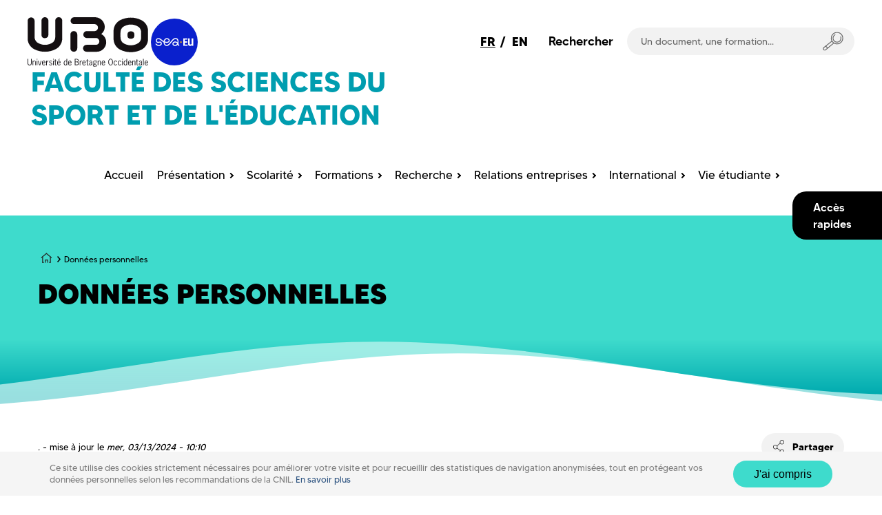

--- FILE ---
content_type: text/html; charset=UTF-8
request_url: https://www.univ-brest.fr/faculte-sports-education/fr/node/396
body_size: 32692
content:
<!DOCTYPE html>
<html lang="fr" dir="ltr" prefix="content: http://purl.org/rss/1.0/modules/content/  dc: http://purl.org/dc/terms/  foaf: http://xmlns.com/foaf/0.1/  og: http://ogp.me/ns#  rdfs: http://www.w3.org/2000/01/rdf-schema#  schema: http://schema.org/  sioc: http://rdfs.org/sioc/ns#  sioct: http://rdfs.org/sioc/types#  skos: http://www.w3.org/2004/02/skos/core#  xsd: http://www.w3.org/2001/XMLSchema# ">
  <head>

    
    <meta charset="utf-8" />
<script>var _paq = _paq || [];(function(){var u=(("https:" == document.location.protocol) ? "https://analytics.univ-brest.fr/" : "http://analytics.univ-brest.fr/");_paq.push(["setSiteId", "40"]);_paq.push(["setTrackerUrl", u+"matomo.php"]);if (!window.matomo_search_results_active) {_paq.push(["trackPageView"]);}_paq.push(["setIgnoreClasses", ["no-tracking","colorbox"]]);_paq.push(["enableLinkTracking"]);var d=document,g=d.createElement("script"),s=d.getElementsByTagName("script")[0];g.type="text/javascript";g.defer=true;g.async=true;g.src=u+"matomo.js";s.parentNode.insertBefore(g,s);})();</script>
<meta name="description" content="L&#039;UBO s&#039;engage à ce que les traitements de données personnelles effectués sur www.univ-brest.fr soient conformes au règlement général sur la protection des données (RGPD) et à la loi Informatique et Libertés." />
<link rel="canonical" href="https://www.univ-brest.fr/faculte-sports-education/fr/node/396" />
<meta name="Generator" content="Drupal 10 (https://www.drupal.org)" />
<meta name="MobileOptimized" content="width" />
<meta name="HandheldFriendly" content="true" />
<meta name="viewport" content="width=device-width, initial-scale=1.0" />
<link rel="icon" href="/faculte-sports-education/themes/custom/keven/favicon.ico" type="image/vnd.microsoft.icon" />
<link rel="alternate" hreflang="fr" href="https://www.univ-brest.fr/faculte-sports-education/fr/node/396" />

    <title>Données personnelles | Faculté des sciences du sport et de l&#039;éducation</title>
    <link rel="stylesheet" media="all" href="/faculte-sports-education/sites/faculte-sports-education.www.univ-brest.fr/files/css/css_6v2-OIHJoohGprSceesZNJtFvTEbMM4KS7REoldBrd8.css?delta=0&amp;language=fr&amp;theme=keven&amp;include=[base64]" />
<link rel="stylesheet" media="all" href="/faculte-sports-education/sites/faculte-sports-education.www.univ-brest.fr/files/css/css_SjiRoxNIwvWZVJ9rADpwHADip1GZ0TuCkUqOL3ok9jc.css?delta=1&amp;language=fr&amp;theme=keven&amp;include=[base64]" />

    
    <meta http-equiv="X-UA-Compatible" content="IE=edge">
          <meta class="viewport" name="viewport" content="width=device-width, initial-scale=1.0">
        <!--[if lt IE 9]>
      <script src="https://oss.maxcdn.com/libs/html5shiv/3.7.0/html5shiv.js"></script>
      <script src="https://oss.maxcdn.com/libs/respond.js/1.4.2/respond.min.js"></script>
      <link rel='stylesheet' href="/themes/custom/progressive/css/ie/ie8.css">
    <![endif]-->
  </head>

  
  
  <body class="fixed-header" >
    <svg style="display: block" width="0" height="0">
      <defs>
        <g id="wave">
          <path d="M-160 44c30 0 58-18 88-18s 58 18 88 18 58-18 88-18 58 18 88 18 v44h-352z"></path>
          <path d="M-160 44c30 0 58-18 88-18s 58 18 88 18 58-18 88-18 58 18 88 18 v44h-352z" transform="translate(-352 0)"></path>
        </g>
        
        <linearGradient id="grad1" x2="0" y2="1">
          <stop offset="0%" class="couleur-foncee"></stop>
          <stop offset="30%" class="couleur-claire"></stop>
        </linearGradient>

        <linearGradient id="grad2" x2="0" y2="1">
          <stop offset="0%" class="couleur-foncee" stop-opacity="0.4"></stop>
          <stop offset="30%" class="couleur-claire" stop-opacity="0.5"></stop>
        </linearGradient>
      </defs>
    </svg>

    <div id="big-container">
            <div class="accessibility-menu-wrapper">
        <nav class="accessibility-menu" role="navigation" aria-label="Menu accessibilité rapide" lang="fr">
          <ul class="accessibility-menu-list">
            <li>
              <a class="accessibility-menu-link" href="#content">Contenu</a>
            </li>
            <li>
              <a class="accessibility-menu-link" href="#mainnav">Menu</a>
            </li>
            <li>  
              <a class="accessibility-menu-link" href="#" onclick="document.getElementsByClassName('search-input')[2].focus()">Recherche</a>
            </li>
            <li>
              <a class="accessibility-menu-link" href="#footer">Pied de page</a>
            </li>
          </ul>
        </nav>
      </div>

      
        <div class="dialog-off-canvas-main-canvas" data-off-canvas-main-canvas>
    
<main class="main" role="main">
                                      
    

            <div class="nd-region" style="">
    

            
        
    
   

      <div class="container-fluid">
        <div class="row">
                                                    <div id="top" class="col-md-12  region-top" style="">
                              <header class="header-main">

    
  <div class="header-top">
    <div id="preheader">
      <button class="burger-button" type="button" role="button" aria-label="open/close navigation"><i></i></button>

      
<div class="language-switcher-language-url block block-language block-language-blocklanguage-interface" role="navigation">
  
  
  
        <div class="links lang-link"><a href="/faculte-sports-education/fr/node/396?q=fr/node/396" class="language-link is-active" hreflang="fr" data-drupal-link-query="{&quot;q&quot;:&quot;fr\/node\/396&quot;}" data-drupal-link-system-path="node/396" aria-current="page">FR</a>          &nbsp;/&nbsp;
        <a href="/faculte-sports-education/en/node/396?q=fr/node/396" class="language-link" hreflang="en" data-drupal-link-query="{&quot;q&quot;:&quot;fr\/node\/396&quot;}" data-drupal-link-system-path="node/396">EN</a></div>
  </div>


      <div role="search" id="search-block" class="search-block">
        <form class="search-form" 
        action="/faculte-sports-education/fr/recherche"
         method="get" 
         id="search-block-form" accept-charset="UTF-8" 
         data-drupal-form-fields="edit-keys">
          <span class="search-text">
            Rechercher
          </span>

          <div class="search-block-container">
            <input class="search-input" placeholder="Un document, une formation..." type="text"
              id="edit-keys" data-drupal-selector="edit-keys" name="key">
            <button class="search-button" data-drupal-selector="edit-submit" type="submit" id="edit-submit"
              tabindex="-1">
              <svg xmlns="http://www.w3.org/2000/svg" xmlns:xlink="http://www.w3.org/1999/xlink" x="0px" y="0px" viewBox="0 0 50 46" style="enable-background:new 0 0 50 46;" xml:space="preserve">
	<g>
		<path d="M34.8,30.5c-8.4,0-15.2-6.8-15.2-15.2S26.4,0,34.8,0C43.2,0,50,6.8,50,15.2S43.2,30.5,34.8,30.5z M34.8,2
		c-7.3,0-13.2,5.9-13.2,13.2s5.9,13.2,13.2,13.2S48,22.5,48,15.2S42.1,2,34.8,2z" />
		
		<path d="M34.8,26c-1.2,0-2.4-0.2-3.6-0.6c-2.7-1-4.9-2.9-6.1-5.5c-2.5-5.4-0.3-11.8,5.1-14.4L31,7.3c-4.4,2.1-6.2,7.3-4.2,11.7
		c1,2.1,2.8,3.7,5,4.5c2.2,0.8,4.6,0.7,6.7-0.3c4.4-2.1,6.2-7.3,4.2-11.7l1.8-0.9c2.5,5.4,0.3,11.8-5.1,14.4
		C37.9,25.7,36.4,26,34.8,26z" />
		
		<path d="M5,46c-1.5,0-3.9-0.6-4.7-2.9c-1.2-3.2,1.3-5.4,1.4-5.5l20.6-16.4l1.2,1.6L3,39.2c0,0-1.5,1.3-0.8,3.2
		C2.8,43.9,4.5,44,5.1,44l20.7-17.2l1.3,1.5L5.9,45.9l-0.3,0C5.4,46,5.3,46,5,46z" />
		
		<rect x="7.9" y="33.3" transform="matrix(0.7565 -0.654 0.654 0.7565 -22.0292 14.8278)" width="2" height="7.3" />
	</g>
</svg>
            </button>
          </div>
        </form>
      </div>
      

<div class="acces-rapides">
    <div class="ar-button">
        <span class="ar-button-text">Accès rapides</span>
    </div>

    


    <div class="ar-content">
  <button class="ar-close"><svg xmlns="http://www.w3.org/2000/svg" width="33" height="33" viewBox="0 0 33 33">
     <g>
          <g>
               <path d="M3.85.796l7.799 7.798 7.8-7.798c.689-.69 1.806-.69 2.495 0 .69.69.69 1.807 0 2.496l-7.799 7.798 7.8 7.8c.688.689.688 1.806 0 2.495-.69.69-1.807.69-2.497 0l-7.799-7.799-7.798 7.8c-.69.689-1.807.689-2.496 0-.69-.69-.69-1.807 0-2.496l7.798-7.8-7.798-7.798c-.69-.69-.69-1.807 0-2.496.689-.69 1.806-.69 2.496 0z" 
               transform="rotate(45 7.257 20.036) rotate(90 11.65 11.09)"/>
          </g>
     </g>
</svg></button>

  
  <div role="search" class="ar-search-block">
      <form 
        class="search-form" 
        action="/faculte-sports-education/fr/recherche" method="get" 
        id="search-block-form"
        accept-charset="UTF-8"
        data-drupal-form-fields="edit-keys">
        <span class="search-text">
          Rechercher
        </span>

        <div class="search-block-container">
          <input class="search-input" 
            placeholder="Un document, une formation..." 
            type="text" 
            id="edit-keys" 
            data-drupal-selector="edit-keys" name="key">
        
          <button class="search-button" 
            data-drupal-selector="edit-submit" 
            type="submit" 
            id="edit-submit"
            tabindex="-1">
            <svg xmlns="http://www.w3.org/2000/svg" xmlns:xlink="http://www.w3.org/1999/xlink" x="0px" y="0px" viewBox="0 0 50 46" style="enable-background:new 0 0 50 46;" xml:space="preserve">
	<g>
		<path d="M34.8,30.5c-8.4,0-15.2-6.8-15.2-15.2S26.4,0,34.8,0C43.2,0,50,6.8,50,15.2S43.2,30.5,34.8,30.5z M34.8,2
		c-7.3,0-13.2,5.9-13.2,13.2s5.9,13.2,13.2,13.2S48,22.5,48,15.2S42.1,2,34.8,2z" />
		
		<path d="M34.8,26c-1.2,0-2.4-0.2-3.6-0.6c-2.7-1-4.9-2.9-6.1-5.5c-2.5-5.4-0.3-11.8,5.1-14.4L31,7.3c-4.4,2.1-6.2,7.3-4.2,11.7
		c1,2.1,2.8,3.7,5,4.5c2.2,0.8,4.6,0.7,6.7-0.3c4.4-2.1,6.2-7.3,4.2-11.7l1.8-0.9c2.5,5.4,0.3,11.8-5.1,14.4
		C37.9,25.7,36.4,26,34.8,26z" />
		
		<path d="M5,46c-1.5,0-3.9-0.6-4.7-2.9c-1.2-3.2,1.3-5.4,1.4-5.5l20.6-16.4l1.2,1.6L3,39.2c0,0-1.5,1.3-0.8,3.2
		C2.8,43.9,4.5,44,5.1,44l20.7-17.2l1.3,1.5L5.9,45.9l-0.3,0C5.4,46,5.3,46,5,46z" />
		
		<rect x="7.9" y="33.3" transform="matrix(0.7565 -0.654 0.654 0.7565 -22.0292 14.8278)" width="2" height="7.3" />
	</g>
</svg>
          </button> 
        </div>
      </form>
    </div>


    
  <ul class="menu ar-liste menu-level-0">

   
          
      <li class="menu-item">
                                  
    
  <a href="https://nouveau.univ-brest.fr/page/taxe-dapprentissage-ufr-sports-et-sciences-de-leducation-fsse"  class="menu_link_content menu-link-contentacces-rapides view-mode-default menu-dropdown menu-dropdown-0 menu-type-default"> 
          <i class="ar-icon align-center fa fa-euro"></i>
    
    <span class="ar-text">Taxe d&#039;apprentissage</span>
  </a>



              </li>
       
          
      <li class="menu-item">
                                  
    
  <a href="/faculte-sports-education/fr/contact/nous-contacter"  class="menu_link_content menu-link-contentacces-rapides view-mode-default menu-dropdown menu-dropdown-0 menu-type-default"> 
          <i class="ar-icon align-center fa fa-envelope-square"></i>
    
    <span class="ar-text">Contact</span>
  </a>



              </li>
       
          
      <li class="menu-item">
                                  
    
  <a href="https://moodlesports.univ-brest.fr/moodle/course/index.php?categoryid=539"  class="menu_link_content menu-link-contentacces-rapides view-mode-default menu-dropdown menu-dropdown-0 menu-type-default"> 
          <i class="ar-icon align-center fa fa-user"></i>
    
    <span class="ar-text">Intranet</span>
  </a>



              </li>
        </ul>
</div>

</div>

    </div>

  
      <div class="header-ubo">
    <div class="title-branding-block">
              <a href="https://www.univ-brest.fr/" class="branding-logo branding-logo-ubo" target="_blank">
          <svg viewBox="0 0 81 32" 
    version="1.1" 
    xmlns="http://www.w3.org/2000/svg" 
    xmlns:xlink="http://www.w3.org/1999/xlink" 
    xml:space="preserve"
    aria-label="Logo UBO"
    role="img"
    style="fill-rule:evenodd;clip-rule:evenodd;stroke-linejoin:round;stroke-miterlimit:2;">
    <g transform="matrix(1.29636,0,0,1.10495,0.0156756,0.000388186)">
        <rect x="-0.012" y="-0" width="61.721" height="28.953" style="fill:none;"/>
    </g>
    <g id="Calque_2" transform="matrix(1,0,0,1,0.012092,0.000351317)">
        <g id="Calque_1-2">
            <path d="M2.7,30.57C2.708,30.628 2.712,30.686 2.712,30.744C2.712,31.435 2.143,32.004 1.452,32.004C1.418,32.004 1.384,32.003 1.35,32C1.316,32.003 1.282,32.004 1.248,32.004C0.557,32.004 -0.012,31.435 -0.012,30.744C-0.012,30.686 -0.008,30.628 0,30.57L0,27.65L0.45,27.65L0.45,30.26C0.45,30.92 0.45,31.57 1.35,31.57C2.25,31.57 2.26,30.92 2.26,30.26L2.26,27.65L2.7,27.65L2.7,30.57Z" style="fill:rgb(26,23,27);fill-rule:nonzero;"/>
            <path d="M3.78,31.91L3.35,31.91L3.35,28.91L3.78,28.91L3.78,29.23C3.997,28.998 4.293,28.856 4.61,28.83C5.04,28.83 5.38,29.06 5.38,29.83L5.38,31.92L5,31.92L5,29.92C5,29.6 5,29.14 4.6,29.14C4.291,29.188 4.011,29.352 3.82,29.6L3.78,31.91Z" style="fill:rgb(26,23,27);fill-rule:nonzero;"/>
            <path d="M6.48,28.12L6.05,28.12L6.05,27.65L6.48,27.65L6.48,28.12ZM6.48,31.91L6.05,31.91L6.05,28.91L6.48,28.91L6.48,31.91Z" style="fill:rgb(26,23,27);fill-rule:nonzero;"/>
            <path d="M8.36,31.91L7.74,31.91L6.86,28.91L7.28,28.91L8.05,31.54L8.81,28.91L9.21,28.91L8.36,31.91Z" style="fill:rgb(26,23,27);fill-rule:nonzero;"/>
            <path d="M10,30.47C10,31.33 10.37,31.63 10.8,31.63C11.12,31.598 11.402,31.401 11.54,31.11L11.85,31.32C11.654,31.741 11.224,32.005 10.76,31.99C10.09,31.99 9.55,31.53 9.55,30.4C9.55,29.27 10.09,28.8 10.76,28.8C11.63,28.8 11.88,29.73 11.82,30.47L10,30.47ZM11.37,30.11C11.37,29.72 11.18,29.16 10.73,29.16C10.28,29.16 10.02,29.68 10.01,30.11L11.37,30.11Z" style="fill:rgb(26,23,27);fill-rule:nonzero;"/>
            <path d="M12.83,29.54C13,29.17 13.22,28.84 13.67,28.84L13.83,28.84L13.83,29.23C13.27,29.15 12.98,29.76 12.83,30.23L12.83,31.95L12.4,31.95L12.4,28.95L12.83,28.95L12.83,29.54Z" style="fill:rgb(26,23,27);fill-rule:nonzero;"/>
            <path d="M16,29.56C15.861,29.311 15.596,29.157 15.31,29.16C15.03,29.16 14.77,29.3 14.77,29.61C14.77,30.35 16.36,30.02 16.36,31.04C16.36,31.051 16.361,31.062 16.361,31.074C16.361,31.578 15.945,31.994 15.441,31.994C15.414,31.994 15.387,31.992 15.36,31.99C14.896,32.009 14.458,31.765 14.23,31.36L14.57,31.15C14.713,31.453 15.025,31.642 15.36,31.63C15.38,31.632 15.4,31.633 15.42,31.633C15.705,31.633 15.941,31.404 15.95,31.12C15.95,30.36 14.36,30.72 14.36,29.63C14.363,29.172 14.742,28.796 15.2,28.796C15.227,28.796 15.253,28.797 15.28,28.8C15.68,28.791 16.058,28.987 16.28,29.32L16,29.56Z" style="fill:rgb(26,23,27);fill-rule:nonzero;"/>
            <path d="M17.37,28.12L16.94,28.12L16.94,27.65L17.37,27.65L17.37,28.12ZM17.37,31.91L16.94,31.91L16.94,28.91L17.37,28.91L17.37,31.91Z" style="fill:rgb(26,23,27);fill-rule:nonzero;"/>
            <path d="M18.64,28.88L19.32,28.88L19.32,29.25L18.64,29.25L18.64,31.15C18.64,31.44 18.64,31.63 18.98,31.63C19.093,31.646 19.207,31.646 19.32,31.63L19.32,31.95C19.186,32.002 19.044,32.029 18.9,32.03C18.17,32.03 18.21,31.55 18.21,31.03L18.21,29.33L17.75,29.33L17.75,28.96L18.21,28.96L18.21,27.96L18.64,27.96L18.64,28.88Z" style="fill:rgb(26,23,27);fill-rule:nonzero;"/>
            <path d="M20.07,30.47C20.07,31.33 20.43,31.63 20.87,31.63C21.19,31.598 21.472,31.401 21.61,31.11L21.92,31.32C21.722,31.739 21.293,32.003 20.83,31.99C20.15,31.99 19.62,31.53 19.62,30.4C19.62,29.27 20.15,28.8 20.83,28.8C21.7,28.8 21.95,29.73 21.89,30.47L20.07,30.47ZM21.44,30.11C21.44,29.72 21.24,29.16 20.8,29.16C20.36,29.16 20.08,29.68 20.08,30.11L21.44,30.11ZM20.92,27.65L21.42,27.65L20.84,28.44L20.53,28.44L20.92,27.65Z" style="fill:rgb(26,23,27);fill-rule:nonzero;"/>
            <path d="M25.88,27.65L26.3,27.65L26.3,31.91L25.88,31.91L25.88,31.56C25.702,31.817 25.413,31.977 25.1,31.99C24.69,31.99 24,31.62 24,30.46C24,29.3 24.6,28.8 25.12,28.8C25.416,28.827 25.69,28.971 25.88,29.2L25.88,27.65ZM25.88,29.65C25.759,29.363 25.481,29.171 25.17,29.16C24.57,29.16 24.45,29.98 24.45,30.43C24.45,31.32 24.87,31.61 25.16,31.61C25.482,31.564 25.756,31.351 25.88,31.05L25.88,29.65Z" style="fill:rgb(26,23,27);fill-rule:nonzero;"/>
            <path d="M27.34,30.47C27.34,31.33 27.71,31.63 28.15,31.63C28.47,31.596 28.75,31.399 28.89,31.11L29.19,31.32C28.999,31.747 28.567,32.016 28.1,32C27.43,32 26.89,31.54 26.89,30.41C26.89,29.28 27.43,28.81 28.1,28.81C28.98,28.81 29.23,29.74 29.17,30.48L27.34,30.47ZM28.72,30.11C28.72,29.72 28.52,29.16 28.07,29.16C27.62,29.16 27.36,29.68 27.35,30.11L28.72,30.11Z" style="fill:rgb(26,23,27);fill-rule:nonzero;"/>
            <path d="M31.36,31.91L31.36,27.65L32.53,27.65C33.62,27.65 33.91,28.27 33.91,28.74C33.929,29.177 33.628,29.568 33.2,29.66C33.683,29.778 34.019,30.223 34,30.72C34,31.22 33.78,31.91 32.59,31.91L31.36,31.91ZM32.21,29.48C32.76,29.48 33.46,29.48 33.46,28.75C33.46,28.02 32.8,28 32.24,28L31.81,28L31.81,29.45L32.21,29.48ZM31.81,31.48L32.34,31.48C33.34,31.48 33.56,31.17 33.56,30.71C33.56,30.25 33.32,29.82 32.39,29.82L31.81,29.82L31.81,31.48Z" style="fill:rgb(26,23,27);fill-rule:nonzero;"/>
            <path d="M35,29.54C35.17,29.17 35.39,28.84 35.84,28.84L36,28.84L36,29.23C35.45,29.15 35.16,29.76 35,30.23L35,31.95L34.6,31.95L34.6,28.95L35,28.95L35,29.54Z" style="fill:rgb(26,23,27);fill-rule:nonzero;"/>
            <path d="M36.75,30.47C36.75,31.33 37.11,31.63 37.55,31.63C37.87,31.598 38.152,31.401 38.29,31.11L38.6,31.32C38.402,31.739 37.973,32.003 37.51,31.99C36.83,31.99 36.3,31.53 36.3,30.4C36.3,29.27 36.83,28.8 37.51,28.8C38.38,28.8 38.63,29.73 38.57,30.47L36.75,30.47ZM38.12,30.11C38.12,29.72 37.92,29.16 37.47,29.16C37.02,29.16 36.76,29.68 36.76,30.11L38.12,30.11Z" style="fill:rgb(26,23,27);fill-rule:nonzero;"/>
            <path d="M39.78,28.88L40.46,28.88L40.46,29.25L39.78,29.25L39.78,31.15C39.78,31.44 39.78,31.63 40.12,31.63C40.233,31.646 40.347,31.646 40.46,31.63L40.46,31.95C40.311,31.996 40.155,32.013 40,32C39.27,32 39.31,31.52 39.31,31L39.31,29.3L38.85,29.3L38.85,28.93L39.31,28.93L39.31,27.93L39.74,27.93L39.78,28.88Z" style="fill:rgb(26,23,27);fill-rule:nonzero;"/>
            <path d="M42.52,31.91L42.52,31.52C42.3,31.787 41.984,31.956 41.64,31.99C41.177,31.985 40.8,31.603 40.8,31.14C40.8,31.137 40.8,31.133 40.8,31.13C40.8,30.26 41.71,30.08 42.38,29.9L42.52,29.9L42.52,29.73C42.52,29.722 42.521,29.713 42.521,29.705C42.521,29.425 42.29,29.195 42.011,29.195C41.987,29.195 41.963,29.197 41.94,29.2C41.631,29.223 41.353,29.4 41.2,29.67L40.9,29.45C41.11,29.092 41.486,28.863 41.9,28.84C42.427,28.839 42.868,29.254 42.9,29.78L42.9,31.28C42.882,31.506 42.909,31.734 42.98,31.95L42.52,31.91ZM42.31,30.26C41.9,30.38 41.16,30.54 41.16,31.09C41.154,31.352 41.359,31.574 41.62,31.59C41.963,31.557 42.276,31.378 42.48,31.1L42.48,30.21L42.31,30.26Z" style="fill:rgb(26,23,27);fill-rule:nonzero;"/>
            <path d="M46,29.16L45.84,29.16C45.736,29.149 45.632,29.17 45.54,29.22C45.659,29.408 45.722,29.627 45.72,29.85C45.72,30.399 45.269,30.85 44.72,30.85C44.556,30.85 44.393,30.82 44.24,30.76C44.14,30.83 43.98,30.93 43.98,31.08C43.98,31.46 45.98,30.98 45.98,32.08C45.98,32.31 45.91,32.87 44.7,32.87C43.7,32.87 43.41,32.49 43.41,32.12C43.41,31.75 43.69,31.64 43.94,31.53C43.76,31.45 43.56,31.32 43.56,31.1C43.56,30.88 43.77,30.75 43.94,30.55C43.722,30.345 43.599,30.059 43.6,29.76C43.6,29.759 43.6,29.758 43.6,29.758C43.6,29.209 44.051,28.758 44.6,28.758C44.623,28.758 44.647,28.758 44.67,28.76C44.907,28.759 45.137,28.833 45.33,28.97C45.52,28.812 45.763,28.73 46.01,28.74L46,29.16ZM44.38,31.72C44.15,31.72 43.81,31.9 43.81,32.18C43.81,32.46 44.43,32.61 44.72,32.61C45.01,32.61 45.56,32.55 45.56,32.14C45.56,31.73 45.06,31.78 44.83,31.76L44.38,31.72ZM44.67,29.12C44.3,29.124 43.998,29.43 43.998,29.8C43.998,29.817 43.999,29.833 44,29.85C43.997,29.877 43.995,29.904 43.995,29.931C43.995,30.293 44.293,30.591 44.655,30.591C45.017,30.591 45.315,30.293 45.315,29.931C45.315,29.904 45.313,29.877 45.31,29.85C45.313,29.823 45.315,29.796 45.315,29.768C45.315,29.429 45.049,29.143 44.71,29.12L44.67,29.12Z" style="fill:rgb(26,23,27);fill-rule:nonzero;"/>
            <path d="M47,31.91L46.6,31.91L46.6,28.91L47,28.91L47,29.23C47.217,28.998 47.513,28.856 47.83,28.83C48.26,28.83 48.6,29.06 48.6,29.83L48.6,31.92L48.18,31.92L48.18,29.92C48.18,29.6 48.18,29.14 47.78,29.14C47.471,29.188 47.191,29.352 47,29.6L47,31.91Z" style="fill:rgb(26,23,27);fill-rule:nonzero;"/>
            <path d="M49.66,30.47C49.66,31.33 50.03,31.63 50.47,31.63C50.789,31.595 51.069,31.398 51.21,31.11L51.51,31.32C51.314,31.741 50.884,32.005 50.42,31.99C49.75,31.99 49.21,31.53 49.21,30.4C49.21,29.27 49.75,28.8 50.42,28.8C51.29,28.8 51.55,29.73 51.49,30.47L49.66,30.47ZM51,30.11C51,29.72 50.8,29.16 50.35,29.16C49.9,29.16 49.64,29.68 49.63,30.11L51,30.11Z" style="fill:rgb(26,23,27);fill-rule:nonzero;"/>
            <path d="M56.68,29.78C56.68,31.18 56.02,31.99 55.13,31.99C54.24,31.99 53.59,31.18 53.59,29.78C53.59,28.38 54.24,27.56 55.13,27.56C56.02,27.56 56.68,28.38 56.68,29.78ZM54.04,29.78C54.04,31.07 54.54,31.63 55.13,31.63C55.72,31.63 56.23,31.07 56.23,29.78C56.23,28.49 55.72,27.93 55.13,27.93C54.54,27.93 54,28.48 54,29.78L54.04,29.78Z" style="fill:rgb(26,23,27);fill-rule:nonzero;"/>
            <path d="M59,29.73C58.9,29.45 58.73,29.15 58.39,29.16C57.74,29.16 57.61,29.88 57.61,30.4C57.61,30.92 57.74,31.63 58.39,31.63C58.724,31.589 59.004,31.353 59.1,31.03L59.45,31.18C59.301,31.644 58.877,31.968 58.39,31.99C57.72,31.99 57.18,31.53 57.18,30.4C57.18,29.27 57.72,28.8 58.39,28.8C58.859,28.786 59.278,29.104 59.39,29.56L59,29.73Z" style="fill:rgb(26,23,27);fill-rule:nonzero;"/>
            <path d="M61.76,29.73C61.65,29.45 61.49,29.15 61.15,29.16C60.49,29.16 60.37,29.88 60.37,30.4C60.37,30.92 60.49,31.63 61.15,31.63C61.52,31.63 61.72,31.32 61.86,31.03L62.2,31.18C62.054,31.642 61.634,31.966 61.15,31.99C60.48,31.99 59.94,31.53 59.94,30.4C59.94,29.27 60.48,28.8 61.15,28.8C61.619,28.786 62.038,29.104 62.15,29.56L61.76,29.73Z" style="fill:rgb(26,23,27);fill-rule:nonzero;"/>
            <path d="M63.22,28.12L62.79,28.12L62.79,27.65L63.22,27.65L63.22,28.12ZM63.22,31.91L62.79,31.91L62.79,28.91L63.22,28.91L63.22,31.91Z" style="fill:rgb(26,23,27);fill-rule:nonzero;"/>
            <path d="M65.69,27.65L66.11,27.65L66.11,31.91L65.69,31.91L65.69,31.56C65.514,31.815 65.229,31.974 64.92,31.99C64.5,31.99 63.81,31.62 63.81,30.46C63.81,29.3 64.41,28.8 64.93,28.8C65.226,28.827 65.5,28.971 65.69,29.2L65.69,27.65ZM65.69,29.65C65.569,29.363 65.291,29.171 64.98,29.16C64.38,29.16 64.26,29.98 64.26,30.43C64.26,31.32 64.68,31.61 64.98,31.61C65.298,31.561 65.568,31.348 65.69,31.05L65.69,29.65Z" style="fill:rgb(26,23,27);fill-rule:nonzero;"/>
            <path d="M67.15,30.47C67.15,31.33 67.52,31.63 67.96,31.63C68.28,31.598 68.562,31.401 68.7,31.11L69.01,31.32C68.812,31.739 68.383,32.003 67.92,31.99C67.24,31.99 66.71,31.53 66.71,30.4C66.71,29.27 67.24,28.8 67.92,28.8C68.79,28.8 69.04,29.73 68.98,30.47L67.15,30.47ZM68.53,30.11C68.53,29.72 68.33,29.16 67.88,29.16C67.43,29.16 67.17,29.68 67.17,30.11L68.53,30.11Z" style="fill:rgb(26,23,27);fill-rule:nonzero;"/>
            <path d="M70,31.91L69.58,31.91L69.58,28.91L70,28.91L70,29.23C70.22,28.996 70.52,28.853 70.84,28.83C71.26,28.83 71.61,29.06 71.61,29.83L71.61,31.92L71.18,31.92L71.18,29.92C71.18,29.6 71.18,29.14 70.78,29.14C70.472,29.19 70.193,29.355 70,29.6L70,31.91Z" style="fill:rgb(26,23,27);fill-rule:nonzero;"/>
            <path d="M72.88,28.88L73.56,28.88L73.56,29.25L72.88,29.25L72.88,31.15C72.88,31.44 72.88,31.63 73.22,31.63C73.333,31.646 73.447,31.646 73.56,31.63L73.56,31.95C73.422,32.002 73.277,32.029 73.13,32.03C72.41,32.03 72.45,31.55 72.45,31.03L72.45,29.33L72,29.33L72,28.96L72.46,28.96L72.46,27.96L72.89,27.96L72.88,28.88Z" style="fill:rgb(26,23,27);fill-rule:nonzero;"/>
            <path d="M75.62,31.91L75.62,31.52C75.4,31.787 75.084,31.956 74.74,31.99C74.74,31.99 74.74,31.99 74.74,31.99C74.279,31.99 73.9,31.611 73.9,31.15C73.9,31.143 73.9,31.137 73.9,31.13C73.9,30.26 74.81,30.08 75.48,29.9L75.62,29.9L75.62,29.73C75.62,29.722 75.621,29.713 75.621,29.705C75.621,29.425 75.39,29.195 75.111,29.195C75.087,29.195 75.063,29.197 75.04,29.2C74.731,29.223 74.453,29.4 74.3,29.67L74,29.45C74.21,29.092 74.586,28.863 75,28.84C75.02,28.839 75.04,28.838 75.06,28.838C75.576,28.838 76,29.262 76,29.778C76,29.779 76,29.779 76,29.78L76,31.28C75.991,31.507 76.021,31.734 76.09,31.95L75.62,31.91ZM75.41,30.26C75,30.38 74.26,30.54 74.26,31.09C74.254,31.352 74.459,31.574 74.72,31.59C75.063,31.557 75.376,31.378 75.58,31.1L75.58,30.21L75.41,30.26Z" style="fill:rgb(26,23,27);fill-rule:nonzero;"/>
            <rect x="76.68" y="27.65" width="0.43" height="4.26" style="fill:rgb(26,23,27);fill-rule:nonzero;"/>
            <path d="M78.15,30.47C78.15,31.33 78.52,31.63 78.95,31.63C79.27,31.598 79.552,31.401 79.69,31.11L80,31.32C79.804,31.741 79.374,32.005 78.91,31.99C78.24,31.99 77.7,31.53 77.7,30.4C77.7,29.27 78.24,28.8 78.91,28.8C79.78,28.8 80.03,29.73 79.97,30.47L78.15,30.47ZM79.52,30.11C79.52,29.72 79.33,29.16 78.88,29.16C78.43,29.16 78.17,29.68 78.16,30.11L79.52,30.11Z" style="fill:rgb(26,23,27);fill-rule:nonzero;"/>
            <path d="M75.6,1.94C71.167,-0.272 65.943,-0.272 61.51,1.94C58.969,3.24 57.297,5.791 57.12,8.64L57.12,14.87C57.293,17.72 58.966,20.273 61.51,21.57C65.946,23.768 71.164,23.768 75.6,21.57C78.149,20.278 79.827,17.723 80,14.87L80,8.64C79.823,5.789 78.146,3.236 75.6,1.94ZM74,16.87C70.778,19.249 66.352,19.249 63.13,16.87C62.194,15.946 61.68,14.675 61.71,13.36L61.71,10.16C61.678,8.842 62.193,7.567 63.13,6.64C66.356,4.274 70.774,4.274 74,6.64C74.942,7.565 75.46,8.84 75.43,10.16L75.43,13.36C75.46,14.677 74.942,15.949 74,16.87ZM11.52,13.87C11.593,13.878 11.667,13.882 11.741,13.882C12.854,13.882 13.779,12.983 13.81,11.87L13.81,2.29C13.81,1.034 12.776,0 11.52,0C10.264,-0 9.23,1.034 9.23,2.29L9.23,11.9C9.251,13.021 10.179,13.931 11.3,13.931C11.37,13.931 11.44,13.927 11.51,13.92L11.52,13.87ZM70.4,10C69.905,9.576 69.272,9.345 68.62,9.35C67.965,9.345 67.329,9.576 66.83,10C66.517,10.352 66.349,10.809 66.36,11.28L66.36,12.42C66.35,12.888 66.518,13.342 66.83,13.69C67.329,14.114 67.966,14.342 68.62,14.33C69.272,14.342 69.905,14.114 70.4,13.69C70.718,13.345 70.89,12.889 70.88,12.42L70.88,11.23C70.878,10.775 70.707,10.336 70.4,10ZM52.22,16.64C52.241,14.346 50.966,12.227 48.93,11.17C50.406,10.034 51.272,8.273 51.27,6.41C51.222,3.073 48.599,0.292 45.27,0.05L30.7,0.05C29.509,0.129 28.571,1.131 28.571,2.325C28.571,3.519 29.509,4.521 30.7,4.6L44.27,4.6C44.321,4.597 44.371,4.595 44.422,4.595C45.695,4.595 46.742,5.642 46.742,6.915C46.742,8.188 45.695,9.235 44.422,9.235C44.371,9.235 44.321,9.233 44.27,9.23L39.17,9.23C37.973,9.309 37.031,10.316 37.031,11.515C37.031,12.714 37.973,13.721 39.17,13.8L45.38,13.8C46.625,13.8 47.65,14.825 47.65,16.07C47.65,17.315 46.625,18.34 45.38,18.34L39.14,18.34C37.884,18.34 36.85,19.374 36.85,20.63C36.85,21.886 37.884,22.92 39.14,22.92L45.64,22.92C45.737,22.924 45.833,22.927 45.93,22.927C49.379,22.927 52.218,20.089 52.22,16.64ZM20.68,0C19.424,0 18.39,1.034 18.39,2.29L18.39,13C18.434,14.323 17.931,15.608 17,16.55C15.433,17.729 13.521,18.358 11.56,18.34C9.603,18.358 7.693,17.728 6.13,16.55C5.157,15.629 4.616,14.339 4.64,13L4.64,2.29C4.561,1.088 3.55,0.142 2.345,0.142C1.14,0.142 0.129,1.088 0.05,2.29L0.05,14.55C0.226,17.407 1.907,19.965 4.46,21.26C6.644,22.367 9.061,22.937 11.51,22.92C13.965,22.937 16.389,22.368 18.58,21.26C21.137,19.968 22.822,17.409 23,14.55L23,2.29C23,2.287 23,2.283 23,2.28C23,1.029 21.971,-0 20.72,-0C20.707,-0 20.693,-0 20.68,0ZM33,20.63L33,11.49C33,10.234 31.966,9.2 30.71,9.2C29.454,9.2 28.42,10.234 28.42,11.49L28.42,20.63C28.42,21.886 29.454,22.92 30.71,22.92C31.966,22.92 33,21.886 33,20.63Z" style="fill:rgb(20,15,17);fill-rule:nonzero;"/>
        </g>
    </g>
</svg>
        </a>

        <div class="branding-logo">
          <a href="https://www.univ-brest.fr/sea-eu/fr">
            <svg version="1.1" id="logo-sea-eu-2024" xmlns="http://www.w3.org/2000/svg" xmlns:xlink="http://www.w3.org/1999/xlink" x="0px" y="0px"
	 viewBox="0 0 350 350" style="enable-background:new 0 0 350 350;" xml:space="preserve">
<style type="text/css">
	#logo-sea-eu-2024 .st0{fill:#0A20CD;}
	#logo-sea-eu-2024 .st1{fill:#FFFFFF;}
	#logo-sea-eu-2024 .st2{fill:#FFB600;}
</style>
<circle class="st0" cx="180" cy="180" r="170"/>
<g>
	<g>
		<g>
			<path class="st1" d="M216.5,204.6c-0.2-1.4-1.3-2.1-2.1-3.2c-0.1-0.1-0.2-0.3-0.3-0.4c-0.9-1.3-1.6-2.7-2.1-4.1
				c-1.1-2.7-1.8-5.6-2.3-8.4c-0.1-0.3-0.3-0.8-0.2-1.1c0-0.1,0-0.1,0-0.2c1-4.7,1.4-9.6,0.9-14.3c-0.5-4.9-2.1-9.8-5-13.9
				c-2.5-3.5-6-6.1-10.2-7.2c-7.2-1.9-15-0.1-21.1,3.9c-5.5,3.7-9.8,8.6-14.1,13.6c-3.8,4.5-12.1,15-12.9,15.9
				c-6.1,7.2-12.5,15.6-22.8,15.9c-3.7,0.1-7-1.3-9.6-4c-0.6-0.6-1.1-1.2-1.6-1.9c-1.7-2.4-2.9-5.2-3.6-8c-0.4-1.8-0.6-3.6-0.7-3.8
				c2.9,0.9,5.9,1.6,8.9,2.1c3.4,0.5,6.8,0.9,10.2,0.6c7-0.6,14.4-3.8,17.5-10.6c1.4-3.1,1.8-6.6,0.8-9.9c-0.9-3-2.8-5.7-5.1-7.8
				c-4.8-4.3-11.2-6.6-17.6-5.7c-5.9,0.8-11.2,4.2-14.9,8.9c-2.8,3.6-4.8,7.7-5.9,12.1c-0.1,0-0.1-0.1-0.2-0.1
				c-4.5-2.2-8.6-5.1-12.4-8.3c-1.3-1.1-2.6-2.3-3.9-3.4c-2.7-2.3-5.6-4.5-8.7-6.1c-5.9-3-13.2-4.3-19.7-2.3c-3.2,1-6.2,2.9-8.3,5.5
				c-2.4,3-3.7,6.5-3.9,10.2c-0.5,7.5,4.3,14.1,11.2,16.7c3.4,1.4,7.1,1.3,10.6,0.5c1.9-0.4,3.7-1,5.5-1.4c1.7-0.4,3.6-0.7,5.3,0
				c1,0.4,1.9,1.2,2.5,2.2c0.8,1.3,1.3,2.8,1.2,4.3c-0.1,3.3-2.3,6.2-5,7.9c-4.2,2.7-9.9,3.2-14.7,2c-4.4-1.1-8.5-3.7-11.4-7.1
				c-0.1-0.1-0.2-0.3-0.3-0.4c-0.2-0.3-0.4-0.6-0.6-0.9c-1.1-1.6-3.3-2.4-5-1.3c-1.6,1-2.5,3.3-1.3,5c4,5.9,10.1,10.2,17.1,11.9
				c6.8,1.7,14.5,0.9,20.4-2.9c3-2,5.6-4.6,7-7.9c1.4-3.3,1.7-6.9,0.8-10.3c-0.9-3.3-2.9-6.3-5.8-8.2c-3.3-2.2-7.5-2.2-11.3-1.4
				c-2.9,0.6-5.8,1.9-8.8,1.9c-2.4,0-4.8-1-6.7-2.6c-1.7-1.5-2.8-3.3-3.1-5.5c-0.4-2.4,0.1-4.9,1.4-7c0.8-1.3,2-2.4,3.3-3.2
				c3.4-2,7.6-1.9,11.3-1c5.2,1.2,9.4,4.4,13.3,7.9c1.4,1.2,2.7,2.4,4.1,3.6c4.6,3.8,9.6,6.9,15,9.4c-0.1,5.2,1.2,10.6,3.5,15.3
				c2.6,5.2,6.8,9.4,12.2,11.5c9.1,3.5,19.8-0.8,26.4-7.3c1.1-1,2-2.1,3-3.2c17.8-19.5,27.2-37.7,41.5-38.5c2.4-0.1,4.8,0.2,7,1.2
				s3.9,2.9,5.1,4.9c2.1,3.6,3,7.9,3.1,12c0,0.3-0.1,3-0.2,4.5c0,0.4-0.1,0.7-0.1,1c-3.1-2.1-6.5-3.8-10.1-5
				c-4.2-1.4-8.7-1.5-13-0.2s-8.1,3.7-10.8,7.3c-2.5,3.4-3.5,7.8-2.7,12c0.8,4.1,3.9,7.7,7.4,9.8c3.9,2.3,8.6,2.9,13.1,2.6
				c3.4-0.3,6.6-1,9.6-2.5c2.3-1.2,4.5-2.9,6.2-4.8c0.8-0.9,1.5-1.8,2.1-2.7c1.2,3.4,2.9,6.8,5.6,9.2c1.4,1.3,3.8,1.5,5.2,0
				C216.3,206.9,216.7,205.7,216.5,204.6L216.5,204.6z M109.8,174.1c1.1-3.8,3.1-7.4,5.9-10.2c3.9-3.9,9.7-5.6,15-3.8
				c4.1,1.4,8.8,5.1,8.5,9.8c-0.3,4.3-4,7-7.8,8.1c-2.9,0.9-5.9,1-8.9,0.7c-2.8-0.2-5.6-0.8-8.4-1.5c-0.4-0.1-4.9-1.2-4.8-1.4
				C109.5,175.3,109.6,174.7,109.8,174.1L109.8,174.1z M201,190c-2.2,6.1-7.8,10.7-14.2,11.3c-4,0.4-9-0.5-11.6-3.7
				c-3.9-4.7-0.3-10.5,4.4-12.7c3.2-1.6,6.9-1.9,10.4-1c3.9,1,7.5,3.2,10.8,5.5c0.1,0.1,0.3,0.2,0.4,0.2
				C201,189.8,201,189.9,201,190L201,190z"/>
			<g>
				<path class="st1" d="M255.9,198.9v-14.4H274v-8.9h-18.1V163h19.2v-8.9h-30v53.7h30.8v-8.9L255.9,198.9L255.9,198.9z"/>
				<path class="st1" d="M305.4,154.1v35.7c0,2.7-0.6,4.8-1.9,6.2s-3,2.1-5.3,2.1s-4-0.7-5.2-2.1s-1.8-3.4-1.8-6.2v-35.7h-11.5v39.4
					c0,4.7,1.2,8.4,3.6,11.1s5.8,4,10.2,4c1.5,0,2.8-0.2,4-0.5c1.2-0.4,2.2-0.8,3.2-1.4s1.8-1.3,2.6-2.1c0.8-0.8,1.5-1.6,2.2-2.5
					v5.8H317v-53.8H305.4L305.4,154.1z"/>
			</g>
		</g>
		<path class="st2" d="M232.6,176.9c-1.1-1.1-2.4-1.6-4.1-1.6s-3,0.5-4.1,1.6s-1.6,2.4-1.6,4.1s0.5,3,1.6,4.1s2.4,1.6,4.1,1.6
			s3-0.5,4.1-1.6s1.6-2.4,1.6-4.1S233.7,177.9,232.6,176.9z"/>
	</g>
</g>
</svg>
          </a>
        </div>
      
    
      <a href="/faculte-sports-education/fr" title="Accueil" rel="home" class="site-title-link">
                <h1 class="site-title deux-lignes couleur-foncee">Faculté des sciences du sport et de l&#039;éducation</h1>
        
      </a>

        </div>

    <div class="header-ubo-tools">
     
<div class="language-switcher-language-url block block-language block-language-blocklanguage-interface" role="navigation">
  
  
  
        <div class="links lang-link"><a href="/faculte-sports-education/fr/node/396?q=fr/node/396" class="language-link is-active" hreflang="fr" data-drupal-link-query="{&quot;q&quot;:&quot;fr\/node\/396&quot;}" data-drupal-link-system-path="node/396" aria-current="page">FR</a>          &nbsp;/&nbsp;
        <a href="/faculte-sports-education/en/node/396?q=fr/node/396" class="language-link" hreflang="en" data-drupal-link-query="{&quot;q&quot;:&quot;fr\/node\/396&quot;}" data-drupal-link-system-path="node/396">EN</a></div>
  </div>


      <div role="search" id="search-block" class="search-block">
        <form class="search-form" action="/faculte-sports-education/fr/recherche" method="get" id="search-block-form"
          accept-charset="UTF-8" data-drupal-form-fields="edit-keys">
          <span class="search-text">
            Rechercher
          </span>

          <div class="search-block-container">
            <input class="search-input" placeholder="Un document, une formation..." type="text"
              id="edit-keys" data-drupal-selector="edit-keys" name="key">
            <button class="search-button" data-drupal-selector="edit-submit" type="submit" id="edit-submit"
              tabindex="-1">
              <svg xmlns="http://www.w3.org/2000/svg" xmlns:xlink="http://www.w3.org/1999/xlink" x="0px" y="0px" viewBox="0 0 50 46" style="enable-background:new 0 0 50 46;" xml:space="preserve">
	<g>
		<path d="M34.8,30.5c-8.4,0-15.2-6.8-15.2-15.2S26.4,0,34.8,0C43.2,0,50,6.8,50,15.2S43.2,30.5,34.8,30.5z M34.8,2
		c-7.3,0-13.2,5.9-13.2,13.2s5.9,13.2,13.2,13.2S48,22.5,48,15.2S42.1,2,34.8,2z" />
		
		<path d="M34.8,26c-1.2,0-2.4-0.2-3.6-0.6c-2.7-1-4.9-2.9-6.1-5.5c-2.5-5.4-0.3-11.8,5.1-14.4L31,7.3c-4.4,2.1-6.2,7.3-4.2,11.7
		c1,2.1,2.8,3.7,5,4.5c2.2,0.8,4.6,0.7,6.7-0.3c4.4-2.1,6.2-7.3,4.2-11.7l1.8-0.9c2.5,5.4,0.3,11.8-5.1,14.4
		C37.9,25.7,36.4,26,34.8,26z" />
		
		<path d="M5,46c-1.5,0-3.9-0.6-4.7-2.9c-1.2-3.2,1.3-5.4,1.4-5.5l20.6-16.4l1.2,1.6L3,39.2c0,0-1.5,1.3-0.8,3.2
		C2.8,43.9,4.5,44,5.1,44l20.7-17.2l1.3,1.5L5.9,45.9l-0.3,0C5.4,46,5.3,46,5,46z" />
		
		<rect x="7.9" y="33.3" transform="matrix(0.7565 -0.654 0.654 0.7565 -22.0292 14.8278)" width="2" height="7.3" />
	</g>
</svg>
            </button>
          </div>
        </form>
      </div>
    </div>


  </div>


    

  <nav id="mainnav" role="menubar">
        <div class="container">


  
             <ul role="menu" class="niveau-1">
 
    
                  <li role="presentation">
              
                  <a href="/faculte-sports-education/fr" role="menuitem">Accueil</a>
              </li>
                  <li role="presentation"  class="has-sous-menu">
              
                  <a href="" role="menuitem">Présentation</a>
            
                    <div class="sous-niveau-1">
          
      <ul role="menu" class="niveau-2">
    
                  <li role="presentation">
              
                  <a href="/faculte-sports-education/fr/page/bienvenue-la-fsse" role="menuitem">Mot de la Directrice</a>
              </li>
                  <li role="presentation">
              
                  <a href="/faculte-sports-education/fr/page/equipe-de-direction" role="menuitem">Equipe de Direction</a>
              </li>
                  <li role="presentation">
              
                  <a href="/faculte-sports-education/fr/page/equipe-administrative" role="menuitem">Equipe Administrative</a>
              </li>
                  <li role="presentation">
              
                  <a href="/faculte-sports-education/fr/contact/nous-contacter" role="menuitem">Contact</a>
              </li>
    
    </ul>
            </div>
      

              </li>
                  <li role="presentation"  class="has-sous-menu">
              
                  <a href="" role="menuitem">Scolarité</a>
            
                    <div class="sous-niveau-1">
          
      <ul role="menu" class="niveau-2">
    
                  <li role="presentation">
              
                  <a href="/faculte-sports-education/fr/page/candidater-0" role="menuitem">Candidater</a>
              </li>
                  <li role="presentation">
              
                  <a href="/faculte-sports-education/fr/page/inscriptions" role="menuitem">Inscriptions</a>
              </li>
                  <li role="presentation">
              
                  <a href="/faculte-sports-education/fr/page/demandes-specifiques-0" role="menuitem">Demandes spécifiques</a>
              </li>
                  <li role="presentation">
              
                  <a href="/faculte-sports-education/fr/page/modalites-detudes" role="menuitem">Modalités d&#039;études</a>
              </li>
                  <li role="presentation">
              
                  <a href="/faculte-sports-education/fr/page/kit-communication" role="menuitem">Communication</a>
              </li>
                  <li role="presentation">
              
                  <a href="/faculte-sports-education/fr/page/livret-daccueil-etudiant" role="menuitem">Livret d&#039;accueil étudiant</a>
              </li>
    
    </ul>
            </div>
      

              </li>
                  <li role="presentation"  class="has-sous-menu">
              
                  <a href="/faculte-sports-education/fr/sous-menu/Formations?menu-root=menu_link_content%3A4c6a5b74-e17f-41d9-a5b9-2faf8df7e8fb" role="menuitem">Formations</a>
            
                    <div class="sous-niveau-1">
          
      <ul role="menu" class="niveau-2">
    
                  <li role="presentation"  class="has-sous-menu">
              
                  <a href="/faculte-sports-education/fr/sous-menu/STAPS?menu-root=menu_link_content%3Ac75c483c-9d83-409e-aadf-45f89a3fcef4" role="menuitem">STAPS</a>
            
                
      <ul role="menu" class="niveau-3">
    
                  <li role="presentation"  class="has-sous-menu">
              
                  <a href="" role="menuitem">DEUST</a>
            
                
      <ul role="menu" class="niveau-4">
    
                  <li role="presentation">
              
                  <a href="https://dossierappel.parcoursup.fr/Candidats/public/fiches/afficherFicheFormation?g_ta_cod=47421&amp;typeBac=0&amp;originePc=0" role="menuitem">Pratique et gestion des activités physiques, sportives et de loisirs pour les publics séniors</a>
              </li>
    
    </ul>
      

              </li>
                  <li role="presentation"  class="has-sous-menu">
              
                  <a href="" role="menuitem">Licences</a>
            
                
      <ul role="menu" class="niveau-4">
    
                  <li role="presentation">
              
                  <a href="https://formations.univ-brest.fr/fr/index/sciences-humaines-et-sociales-SHS/licence-XA/licence-staps-mention-activite-physique-adaptee-sante-KX605Q05.html" role="menuitem">Mention Activité Physique Adaptée Santé</a>
              </li>
                  <li role="presentation">
              
                  <a href="https://formations.univ-brest.fr/fr/index/sciences-humaines-et-sociales-SHS/licence-XA/licence-staps-mention-education-et-motricite-enseignement-KX6071QY.html" role="menuitem">Mention Education et Motricité</a>
              </li>
                  <li role="presentation">
              
                  <a href="https://formations.univ-brest.fr/fr/index/sciences-humaines-et-sociales-SHS/licence-XA/licence-staps-mention-entrainement-sportif-KX608KA8.html" role="menuitem">Mention Entrainement Sportif</a>
              </li>
                  <li role="presentation">
              
                  <a href="https://formations.univ-brest.fr/fr/index/sciences-humaines-et-sociales-SHS/licence-XA/licence-staps-mention-management-du-sport-KX609NCF.html" role="menuitem">Mention Management du Sport</a>
              </li>
                  <li role="presentation">
              
                  <a href="/faculte-sports-education/fr/page/parcours-metiers-de-la-reeducation" role="menuitem">Préparation concours kiné</a>
              </li>
    
    </ul>
      

              </li>
                  <li role="presentation"  class="has-sous-menu">
              
                  <a href="" role="menuitem">Masters</a>
            
                
      <ul role="menu" class="niveau-4">
    
                  <li role="presentation">
              
                  <a href="/faculte-sports-education/fr/page/master-management-du-sport" role="menuitem">Master Management du Sport</a>
              </li>
                  <li role="presentation">
              
                  <a href="/faculte-sports-education/fr/page/master-entrainement-et-optimisation-de-la-performance-sportive-eops" role="menuitem">Master Entrainement et Optimisation de la Performance Sportive (EOPS)</a>
              </li>
                  <li role="presentation">
              
                  <a href="/faculte-sports-education/fr/page/master-apas" role="menuitem">Master APAS</a>
              </li>
    
    </ul>
      

              </li>
    
    </ul>
      

              </li>
                  <li role="presentation"  class="has-sous-menu">
              
                  <a href="" role="menuitem">Sciences de l&#039;Education et de la Formation</a>
            
                
      <ul role="menu" class="niveau-3">
    
                  <li role="presentation">
              
                  <a href="/faculte-sports-education/fr/page/la-licence" role="menuitem">Licence</a>
              </li>
                  <li role="presentation">
              
                  <a href="/faculte-sports-education/fr/page/master-mfapi" role="menuitem">Master MFAPI</a>
              </li>
    
    </ul>
      

              </li>
    
    </ul>
            </div>
      

              </li>
                  <li role="presentation"  class="has-sous-menu">
              
                  <a href="" role="menuitem">Recherche</a>
            
                    <div class="sous-niveau-1">
          
      <ul role="menu" class="niveau-2">
    
                  <li role="presentation">
              
                  <a href="/faculte-sports-education/fr/page/laboratoires-daccueil" role="menuitem">Laboratoires d&#039;accueil</a>
              </li>
                  <li role="presentation">
              
                  <a href="/faculte-sports-education/fr/page/equipes-de-recherche" role="menuitem">Equipes de Recherche</a>
              </li>
    
    </ul>
            </div>
      

              </li>
                  <li role="presentation"  class="has-sous-menu">
              
                  <a href="" role="menuitem">Relations entreprises</a>
            
                    <div class="sous-niveau-1">
          
      <ul role="menu" class="niveau-2">
    
                  <li role="presentation">
              
                  <a href="/faculte-sports-education/fr/page/recrutez" role="menuitem">Recrutez</a>
              </li>
                  <li role="presentation">
              
                  <a href="" role="menuitem">Partenariats</a>
              </li>
                  <li role="presentation">
              
                  <a href="/faculte-sports-education/fr/page/taxe-dapprentissage" role="menuitem">Soutenir la FSSE</a>
              </li>
    
    </ul>
            </div>
      

              </li>
                  <li role="presentation"  class="has-sous-menu">
              
                  <a href="" role="menuitem">International</a>
            
                    <div class="sous-niveau-1">
          
      <ul role="menu" class="niveau-2">
    
                  <li role="presentation">
              
                  <a href="" role="menuitem">Partir à l&#039;étranger</a>
              </li>
                  <li role="presentation">
              
                  <a href="https://www.univ-brest.fr/sea-eu/fr/page/decouvrir-lalliance-sea-eu" role="menuitem">Université européenne SEA-EU</a>
              </li>
    
    </ul>
            </div>
      

              </li>
                  <li role="presentation"  class="has-sous-menu">
              
                  <a href="" role="menuitem">Vie étudiante</a>
            
                    <div class="sous-niveau-1">
          
      <ul role="menu" class="niveau-2">
    
                  <li role="presentation">
              
                  <a href="/faculte-sports-education/fr/page/les-associations" role="menuitem">Les associations</a>
              </li>
                  <li role="presentation">
              
                  <a href="/faculte-sports-education/fr/page/vie-du-campus" role="menuitem">Vie du campus</a>
              </li>
    
    </ul>
            </div>
      

              </li>
    
    </ul>
      



  </div>
  </nav>

  </div>

  </header>


                              </div>
                                                                                                              </div>
      </div>
            </div>
                              
    

            <section class="nd-region section-content-top" style="">
    

            
        
    
   

      <div class="container-fluid">
        <div class="row">
                                                                          <div id="content_top" class="col-md-12  region-content_top" style="">
                              
<div class="waves-wrapper upside">
    <svg class="waves" xmlns="http://www.w3.org/2000/svg" xmlns:xlink="http://www.w3.org/1999/xlink" viewBox="0 24 150 28" preserveAspectRatio="none" shape-rendering="auto">
      
      <g class="parallax">
        <use xlink:href="#wave" x="0" y="0" fill="url(#grad2)" />
        <use xlink:href="#wave" x="25" y="4" fill="url(#grad1)" />
      </g>
    </svg>
</div>
<section class="section-wavy couleur-claire-bg section-top">
    <div class="container container-content-top">
    
<div id="block-keven-breadcrumbs" class="block block-system block-system-breadcrumb-block">
  
  
  
        
  <nav role="navigation" aria-labelledby="system-breadcrumb" class="navigation-breadcrumb">
    <ul class="breadcrumb-list">
      <li>
        <a href="/faculte-sports-education/fr" title="Accueil" rel="home"> 
          <svg class="breadcrumb-home" xmlns="http://www.w3.org/2000/svg" width="67" height="60" viewBox="0 0 67 60">
            <g>
              <g>
                <g transform="translate(0 1) translate(.015 -.203)">
                    <rect width="5" height="36" x="8" y="22.203" rx="2.5"/>
                    <rect width="5" height="16" x="24" y="42.203" rx="2.5"/>
                    <rect width="19" height="5" x="24" y="39.203" rx="2.5"/>
                    <rect width="5" height="16" x="38" y="42.203" rx="2.5"/>
                    <rect width="5" height="42" x="16" y="-5" rx="2.5" transform="rotate(50 18.5 16)"/>
                    <rect width="5" height="42" x="45" y="-5" rx="2.5" transform="scale(-1 1) rotate(50 0 -85.864)"/>
                    <rect width="5" height="36" x="53.136" y="22.203" rx="2.5"/>
                    <rect width="11" height="5" x="8" y="53.203" rx="2.5"/>
                    <rect width="10" height="5" x="48" y="53.203" rx="2.5"/>
                </g>
              </g>
            </g>
          </svg>
        </a>
      </li>

              <li>
        
                      <span> Données personnelles </span>
                  </li>
          </ul>
  </nav>

  </div>

<div id="block-keven-page-title" class="block block-core block-page-title-block">
  
  
  
        
  <h1>
    <h1>Données personnelles</h1>

  </h1>

  </div>

  </div>
</section>

<div class="waves-wrapper upside-down">
    <svg class="waves" xmlns="http://www.w3.org/2000/svg" xmlns:xlink="http://www.w3.org/1999/xlink" viewBox="0 24 150 28" preserveAspectRatio="none" shape-rendering="auto">
      
      <g class="parallax">
        <use xlink:href="#wave" x="0" y="0" fill="url(#grad2)" />
        <use xlink:href="#wave" x="25" y="4" fill="url(#grad1)" />
      </g>
    </svg>
</div>

                              </div>
                                                                                        </div>
      </div>
            </section>
                              
    

            <section class="nd-region section-content" style="">
    

                    
    
   

      <div class="container">
        <div class="row row-setting-open">
                                                                                                <div id="content" class="col-xs-12  region-content" style="">
                                  <div data-drupal-messages-fallback class="hidden"></div>

        
  <article data-history-node-id="396" about="/faculte-sports-education/fr/node/396" class="node--type-page_commune">
      <div class="auteur-social-container">
      <div class="auteur">
                <em class="placeholder">
<span>
<span lang="" typeof="schema:Person" property="schema:name" datatype="" class="field--name-field-username">. </span>
</span>
</em> - mise à jour le <em class="placeholder">mer, 03/13/2024 - 10:10</em>
      </div>

      <div class="social-share">
        <div class="share-container">
          <span class="share-icon">
            <svg version="1.1" xmlns="http://www.w3.org/2000/svg" xmlns:xlink="http://www.w3.org/1999/xlink" x="0px" y="0px"
viewBox="0 0 50 62" style="enable-background:new 0 0 50 62;" xml:space="preserve">
	<g>
		<path d="M40,19.8c-5.5,0-10-4.4-10-9.9S34.5,0,40,0s10,4.4,10,9.9S45.5,19.8,40,19.8z M40,2c-4.4,0-8,3.6-8,7.9s3.6,7.9,8,7.9
		c4.4,0,8-3.6,8-7.9S44.4,2,40,2z"/>
		<path d="M40,62c-5.5,0-10-4.4-10-9.9s4.5-9.9,10-9.9s10,4.4,10,9.9S45.5,62,40,62z M40,44.2c-4.4,0-8,3.6-8,7.9s3.6,7.9,8,7.9
		c4.4,0,8-3.6,8-7.9S44.4,44.2,40,44.2z"/>
		<path d="M10,41.6c-5.5,0-10-4.4-10-9.9s4.5-9.9,10-9.9s10,4.4,10,9.9S15.5,41.6,10,41.6z M10,23.8c-4.4,0-8,3.6-8,7.9
		s3.6,7.9,8,7.9s8-3.6,8-7.9S14.4,23.8,10,23.8z"/>
		<rect x="15.7" y="19.4" transform="matrix(0.768 -0.6405 0.6405 0.768 -7.2406 20.7851)" width="18.8" height="2"/>
		<rect x="23.9" y="33.3" transform="matrix(0.5836 -0.812 0.812 0.5836 -24.114 37.8384)" width="2" height="18.3"/>
	</g>
</svg>
          </span>

          <span class="share-text">Partager</span>
        </div>

        
<div class="block block-better-social-sharing-buttons block-social-sharing-buttons-block">
  
  
  
        

<div class="social-container">
            <a href="http://www.linkedin.com/shareArticle?mini=true&url=https://www.univ-brest.fr/faculte-sports-education/fr/node/396&title=Donn%C3%A9es%20personnelles&source=https://www.univ-brest.fr/faculte-sports-education" class="social-button social-button-linkedin" target="_blank" title="Share to Linkedin" aria-label="Share to Linkedin" rel="noopener">
            <span class="social-icon couleur-foncee-bg">
                <svg version="1.1" xmlns="http://www.w3.org/2000/svg" xmlns:xlink="http://www.w3.org/1999/xlink" x="0px" y="0px"
viewBox="0 0 50 50" style="enable-background:new 0 0 50 50;" xml:space="preserve">
	<g>
		<g>
			<path class="st1" d="M15.7,9.9c-1.8,0-3,1.2-3,2.8c0,1.6,1.1,2.8,2.9,2.8c1.9,0,3-1.3,3-2.8C18.7,11.1,17.6,9.9,15.7,9.9z"/>
			<rect x="12.9" y="17.8" class="st1" width="5.6" height="18.1"/>
		</g>

		<g>
			<path class="st1" d="M23,35.9h5.6V25.4c0-0.5,0-1,0.2-1.4c0.4-1,1.3-2.1,2.9-2.1c2,0,2.8,1.6,2.8,3.9v10h5.6V25.2
			c0-5.3-2.8-7.8-6.5-7.8c-3,0-4.8,1.7-5.6,2.9H28l-0.3-2.5h-4.9c0.1,1.6,0.1,3.5,0.1,5.8V35.9z"/>
		</g>
	</g>
</svg>
            </span>

            <span class="social-text">
                LinkedIn
            </span>
        </a>
    
            <a href="https://www.facebook.com/sharer/sharer.php?u=https://www.univ-brest.fr/faculte-sports-education/fr/node/396&title=Donn%C3%A9es%20personnelles" class="social-button social-button-facebook" target="_blank" title="Share to Facebook" aria-label="Share to Facebook" rel="noopener">
            <span class="social-icon couleur-foncee-bg">
                <svg version="1.1" xmlns="http://www.w3.org/2000/svg" xmlns:xlink="http://www.w3.org/1999/xlink" x="0px" y="0px" viewBox="0 0 50 50" style="enable-background:new 0 0 50 50;" xml:space="preserve">
	<path class="st1" d="M33,9.7c0-0.3-0.1-0.4-0.4-0.4c-1.5,0-3,0-4.4,0c-0.6,0-1.1,0-1.7,0.1c-1.5,0.2-2.7,0.9-3.6,2.1
	c-0.9,1.2-1.3,2.5-1.3,4c0,1.2,0,2.3,0,3.5c0,0.4-0.1,0.5-0.5,0.5c0,0,0,0,0,0c-0.8,0-1.6,0-2.3,0c-0.3,0-0.4,0.1-0.4,0.4
	c0,0,0,0.1,0,0.1c0,1.5,0,2.9,0,4.4c0,0.1,0,0.1,0,0.2c0,0.3,0.1,0.4,0.4,0.4c0,0,0.1,0,0.1,0c0.8,0,1.5,0,2.3,0
	c0.3,0,0.5,0.1,0.5,0.5c0,0,0,0.1,0,0.1c0,0.5,0,1,0,1.5c0,3,0,6,0,9c0,0.9,0,1.8,0,2.6c0,0.4,0,0.7,0,1.1c0,0.2,0,0.4,0,0.6
	c0,0.2,0.1,0.3,0.3,0.3c0.2,0,0.4,0,0.5,0c0.8,0,1.6,0,2.3,0c0.9,0,1.8,0,2.7,0c0.5,0,0.6-0.1,0.6-0.6c0-2.4,0-4.9,0-7.3
	c0,0,0,0,0,0c0-2.5,0-4.9,0-7.4c0-0.3,0-0.4,0.3-0.4c0.6,0,1.3,0,1.9,0c0.5,0,1,0,1.6,0c0.3,0,0.4-0.1,0.5-0.4
	c0-0.4,0.1-0.7,0.1-1.1c0.1-0.7,0.1-1.3,0.2-2c0-0.5,0.1-0.9,0.2-1.4c0.1-0.5,0-0.6-0.5-0.6c-1.3,0-2.7,0-4,0
	c-0.2,0-0.3-0.1-0.3-0.3c0-0.2,0-0.4,0-0.7c0-0.8,0-1.5,0.1-2.3c0.1-0.7,0.4-1.1,1-1.4c0.3-0.1,0.5-0.1,0.8-0.1c0.9,0,1.8,0,2.7,0
	c0.3,0,0.4-0.1,0.4-0.4C33,12.8,33,11.2,33,9.7z" />
</svg>            </span>

            <span class="social-text">
                Facebook
            </span>
        </a>
    
    
            <a href="mailto:?subject=Donn%C3%A9es%20personnelles&body=https://www.univ-brest.fr/faculte-sports-education/fr/node/396" class="social-button social-button-mail" title="Share to E-mail" aria-label="Share to E-mail" target="_blank" rel="noopener">
            <span class="social-icon couleur-foncee-bg">
                <?xml version="1.0" encoding="iso-8859-1"?>
<!-- Generator: Adobe Illustrator 19.0.0, SVG Export Plug-In . SVG Version: 6.00 Build 0)  -->
<svg aria-hidden="true" focusable="false" data-prefix="fas" data-icon="envelope" role="img" xmlns="http://www.w3.org/2000/svg" viewBox="-70 -70 642 642" class="svg-inline--fa fa-envelope fa-w-16 fa-7x">
    <path fill="white" d="M502.3 190.8c3.9-3.1 9.7-.2 9.7 4.7V400c0 26.5-21.5 48-48 48H48c-26.5 0-48-21.5-48-48V195.6c0-5 5.7-7.8 9.7-4.7 22.4 17.4 52.1 39.5 154.1 113.6 21.1 15.4 56.7 47.8 92.2 47.6 35.7.3 72-32.8 92.3-47.6 102-74.1 131.6-96.3 154-113.7zM256 320c23.2.4 56.6-29.2 73.4-41.4 132.7-96.3 142.8-104.7 173.4-128.7 5.8-4.5 9.2-11.5 9.2-18.9v-19c0-26.5-21.5-48-48-48H48C21.5 64 0 85.5 0 112v19c0 7.4 3.4 14.3 9.2 18.9 30.6 23.9 40.7 32.4 173.4 128.7 16.8 12.2 50.2 41.8 73.4 41.4z" class="">
    </path>
</svg>
            </span>

            <span class="social-text">
                Mail
            </span>
        </a>
    






    <!-- WhatsApp share button -->
    
    <!-- Facebook Messenger share button -->
    
    <!-- Pinterest share button -->
    
    <!-- Digg share button -->
    
    <!-- StumbleUpon share button -->
    
    <!-- Slashdot share button -->
    
    <!-- Tumblr share button -->
    
    <!-- Reddit share button -->
    
    <!-- Evernote share button -->
    
    <!-- Copy link share button -->
    
  <!-- Print share button -->
  </div>

  </div>

      </div>
    </div>
  
  <div class="node-content">
    
<div class="field--name-body">
  
        <p>L'UBO s'engage à ce que les traitements de données personnelles effectués sur www.univ-brest.fr soient conformes au règlement général sur la protection des données (RGPD) et à la loi Informatique et Libertés.</p><h2>Politique de protection des données</h2><p>Aucune information personnelle n'est collectée à votre insu ni cédée à des tiers. Nous ne commercialisons aucun fichier d'adresses ou d'emails. Les données personnelles recueillies dans le cadre des services proposés sur www.univ-brest.fr sont traitées selon des&nbsp;protocoles sécurisés&nbsp;et permettent à l'Université de Bretagne Occidentale de gérer les demandes reçues dans ses applications informatiques. Les données de mesure d'audience sont stockées sur les serveurs de l'université.&nbsp;</p><h2>Exercer vos droits</h2><p>Pour toute information ou exercice de vos droits Informatique et Libertés sur les traitements de données personnelles, vous pouvez contacter son délégué à la protection des données (DPO) : <a href="mailto:dpo@univ-brest.fr" media_library="Media Library">dpo@univ-brest.fr</a></p><h2>A propos des cookies</h2><h5>Pour mesurer l'audience de nos sites web, nous utilisons la solution&nbsp;<a data-entity-substitution="media" data-entity-type="media" data-entity-uuid="8c583091-0283-4c7f-869c-9db47853b14b" href="/media/1894" target="_blank">Matomo en version auto-hébergé. Nous avons opté pour <strong>l'exemption du consentement</strong></a>&nbsp;en suivant strictement les recommandations de la CNIL. En effet nos traceurs sont :</h5><ul class="list">	<li>limités à la seule mesure d’audience sur le site pour le compte exclusif de l’Université de Bretagne Occidentale&nbsp;;</li>	<li>servent uniquement à produire des <strong>données statistiques anonymes</strong> ;</li>	<li>ne permettent pas le suivi global de la navigation de la personne utilisant différentes applications ou naviguant sur différents sites web ;</li>	<li>ne permettent pas&nbsp;le recoupement des données avec d’autres traitements ou à ce que les données soient transmises à des tiers.</li></ul><p>Ces cookies permettent aux services principaux du site de fonctionner de manière optimale. Toutefois, vous pouvez techniquement les bloquer en utilisant les paramètres de votre navigateur mais votre expérience sur le site risque d’être dégradée.&nbsp;</p><h5><strong>Vous pouvez aussi vous opposer</strong> au suivi de votre navigation :</h5><div id="matomo-opt-out" style><p>Vous pouvez vous opposer au suivi de votre navigation sur ce site web. Cela protégera votre vie privée, mais empêchera également le propriétaire d'apprendre de vos actions et de créer une meilleure expérience pour vous et les autres utilisateurs.</p><input checked="checked" id="trackVisits" onclick="window.MatomoConsent.consentRevoked();showContent(false);" type="checkbox"><label for="trackVisits"><strong><span>Vous n'êtes pas exclu(e). Décochez cette case pour vous exclure.</span></strong></label></div><script src="https://matomo.univ-brest.fr/index.php?module=CoreAdminHome&amp;action=optOutJS&amp;divId=matomo-opt-out&amp;language=auto&amp;showIntro=1"></script>
  
      
        </div>
  </div>
</article>




                              </div>
                                                                  </div>
      </div>
            </section>
                              
    

            <div class="nd-region" style="">
    

            
        
    
   

      <div class="container-fluid">
        <div class="row">
                                                                                                                      <div id="footer" class="col-md-12  region-footer" style="">
                              
<footer class="footer">
  <div class="footer-content">
        <div class="container">
      <div class="links">
        
<nav role="navigation" class="footer-menu">
    <p class="footer-menu-title">Informations<span class="couleur-claire"> pratiques</span></p>
      <ul class="footer-menu-list">
    <li class="footer-menu-item">
      <a href="/faculte-sports-education/fr/user/login">Admin</a>
  </li>
    <li class="footer-menu-item">
      <a href="/faculte-sports-education/fr/contact">Contact</a>
  </li>
  </ul>
  </nav>

<nav role="navigation" class="footer-menu">
    <p class="footer-menu-title">Informations<span class="couleur-claire"> légales</span></p>
      <ul class="footer-menu-list">
    <li class="footer-menu-item">
      <a href="/faculte-sports-education/fr/node/290">Mentions légales</a>
  </li>
    <li class="footer-menu-item">
      <a href="/faculte-sports-education/fr/node/396">Données personnelles</a>
  </li>
    <li class="footer-menu-item">
      <a href="/faculte-sports-education/fr/node/291">Accessibilité</a>
  </li>
  </ul>


  </nav>

<nav role="navigation" class="footer-menu">
    <p class="footer-menu-title">Suivez<span class="couleur-claire"> l&#039;UBO</span></p>
      

<div class="footer-menu-container">
  <ul class="footer-menu-list">
      <li class="footer-menu-item">
    
                <a href="https://37658d9e.sibforms.com/serve/[base64]">Recevez la newsletter de l&#039;UBO</a>
    
      </li>
        <li class="footer-menu-item">
    
              <div class="footer-menu-socials-container">
                                                <a href="https://www.linkedin.com//school/39889/" title="Linkedin"> 
                <span class="footer-menu-social-icon">
                  <i class="fa fa-brands fa-linkedin"></i>
                </span>
              </a>
                                                            <a href="https://www.youtube.com/univbrest" title="Youtube"> 
                <span class="footer-menu-social-icon">
                  <i class="fa fa-brands fa-youtube"></i>
                </span>
              </a>
                                                            <a href="https://www.instagram.com/universitebrest/" title="Instagram"> 
                <span class="footer-menu-social-icon">
                  <i class="fa fa-brands fa-instagram"></i>
                </span>
              </a>
                                                            <a href="https://www.facebook.com/UBO.UnivBrest" title="Facebook"> 
                <span class="footer-menu-social-icon">
                  <i class="fa fa-brands fa-facebook"></i>
                </span>
              </a>
                          </div>
    
      </li>
  </ul>

</div>
  </nav>

      </div>
    </div>
      </div>

<div class="post-footer">
    <div class="container">
     <div class="partenaire-container">
      <div class="partenaire">
        <a href="https://www.enseignementsup-recherche.gouv.fr/fr" target="_blank">
        <svg xmlns="http://www.w3.org/2000/svg" viewBox="0 0 709.78 642.81"><defs><style>.cls-1{fill:#000091;}.cls-2{fill:#e1000f;}.cls-3{fill:#9d9d9c;}.cls-4{fill:none;}</style></defs><g id="vect"><path d="M84,209.58h19.31c13.9,0,22.47,7.12,22.47,18.85,0,7.58-3.7,13.27-10.11,16.33l19.85,28H120.19L103.4,247.2H96.82v25.53H84Zm12.82,10.91v15.79H104c5.42,0,8.58-2.89,8.58-8,0-4.78-3.16-7.76-8.58-7.76Z"/><path d="M143.46,209.58h36.82v10.91h-24v14.62h20.39V246H156.28v15.79h24v10.91H143.46Zm12.46-5.42L166.11,192h13.17l-11.73,12.18Z"/><path d="M195.16,209.58H216c13.89,0,22.37,7.12,22.37,18.85S229.9,247.2,216,247.2h-8v25.53H195.16ZM208,220.49v15.79h8.57c5.41,0,8.66-2.89,8.66-8,0-4.78-3.25-7.76-8.66-7.76Z"/><path d="M286.2,209.58H299V248c0,16.6-9.75,26.53-25.63,26.53s-25.53-9.93-25.53-26.53V209.58h12.81v39.51c0,8.49,4.78,13.45,12.81,13.45,7.85,0,12.72-5,12.72-13.45Z"/><path d="M314.9,209.58h18c13.17,0,21.11,6.49,21.11,17.14a14.77,14.77,0,0,1-6.67,12.45c6.67,3,10.37,8.39,10.37,15,0,11.55-8.93,18.58-23.46,18.58H314.9Zm12.81,10.91V234.3h5.41c4.87,0,7.67-2.44,7.67-7,0-4.24-2.8-6.86-7.67-6.86Zm0,24.81v16.52h7.22c5.95,0,9.56-3.16,9.56-8.4s-3.61-8.12-9.56-8.12Z"/><path d="M370.75,209.58h12.81v51.51h24v11.64H370.75Z"/><path d="M418.84,209.58h12.81v63.15H418.84Z"/><path d="M515.56,277.15a13.1,13.1,0,0,0,4.51-.72v10.83a16.68,16.68,0,0,1-6.67,1.17c-7,0-13.54-2.89-19.76-8.3l-7.49-6.68a33.19,33.19,0,0,1-8.66,1.09c-19.94,0-33.57-15.34-33.57-33.39s13.63-33.38,33.57-33.38S511,223.11,511,241.15a33.45,33.45,0,0,1-12.45,26.35l3.79,3.61C507.17,275.53,511.5,277.15,515.56,277.15Zm-17.77-36c0-12.09-8.48-21.38-20.3-21.38s-20.39,9.29-20.39,21.38,8.48,21.39,20.39,21.39S497.79,253.24,497.79,241.15Z"/><path d="M560.5,209.58h12.81V248c0,16.6-9.75,26.53-25.63,26.53s-25.53-9.93-25.53-26.53V209.58H535v39.51c0,8.49,4.78,13.45,12.82,13.45,7.84,0,12.72-5,12.72-13.45Z"/><path d="M589.19,209.58H626v10.91H602v14.62h20.39V246H602v15.79h24v10.91H589.19Z"/><path d="M84,300.65h36.82v10.91h-24v14.62h20.39V337.1H96.82v26.7H84Z"/><path d="M132.1,300.65h19.3c13.9,0,22.47,7.12,22.47,18.85,0,7.58-3.7,13.27-10.1,16.33l19.84,28H168.28l-16.79-25.53h-6.58V363.8H132.1Zm12.81,10.91v15.79h7.22c5.41,0,8.57-2.89,8.57-8,0-4.78-3.16-7.76-8.57-7.76Z"/><path d="M210.23,300.65H227l23.91,63.15H237.3l-6-16.42H206l-6,16.42H186.32Zm17.05,35.81-8.66-23.72L210,336.46Z"/><path d="M260.67,300.65h16.42l28.24,45.2v-45.2h12.81V363.8H301.72l-28.24-45.38V363.8H260.67Z"/><path d="M380.49,345l10.11,7.76a31.44,31.44,0,0,1-21.66,12.54l-7.85,13.08H349.72l7.94-13.26c-16.42-2.89-27.24-16.78-27.24-32.85,0-18,13.62-33.38,33.56-33.38,11.46,0,20.84,5.14,26.62,12.81l-10.11,7.85A19.75,19.75,0,0,0,364,310.84c-11.91,0-20.39,9.29-20.39,21.38s8.48,21.39,20.39,21.39A19.75,19.75,0,0,0,380.49,345Z"/><path d="M417.22,300.65H434l23.91,63.15H444.28l-6-16.42H413l-6.05,16.42H393.31Zm17,35.81-8.66-23.72-8.67,23.72Z"/><path d="M467.65,300.65h12.82V363.8H467.65Z"/><path d="M501.76,346.48c3.79,4.87,8.84,7.76,14,7.76s8.12-2.71,8.12-7.31c0-11.28-28.87-8.75-28.87-29.77,0-10,8.21-18.32,20.21-18.32,9.48,0,16.78,4.24,22.11,10.65l-9.39,8.39c-3.69-4.78-7.85-7.85-12.63-7.85-4.42,0-7.3,2.89-7.3,6.59,0,11.27,28.87,8.66,28.87,30-.18,11.73-9.39,18.95-20.94,18.95-10.64,0-17.86-3.88-23.45-10.56Z"/><path d="M550.3,300.65h36.81v10.91h-24v14.62h20.4V337.1h-20.4v15.79h24V363.8H550.3Z"/><path d="M289.52,538.2c1.71,0,3.19,1.29,2.41,4.58l-8,1.85c1.39-3.7,3.71-6.43,5.56-6.43m4.4,12.82h-1.58c-2,2.37-4.12,4.22-6.25,4.22s-3.29-1.3-3.29-4.22a17.48,17.48,0,0,1,.37-3.51L296,543.29c2.5-5.93-.51-8.52-4-8.52-6.06,0-13,10.14-13,19,0,4,1.9,6.16,4.86,6.16,3.47,0,7.08-3.38,10.05-8.94m-2.55-18.61,9-8.43v-1h-4.86l-5.56,9.4Zm-27.69,5.93h4.26l-6.76,18.47c-.6,1.58.23,3.15,1.85,3.15,3.84,0,10.05-3.8,12.23-9h-1.21c-1.71,1.8-5,4.21-7.82,4.72l6.2-17.36h6.35l.78-2.64H273.4l2.37-6.67h-2.46l-4.4,6.67-5.23.74Zm-5.74-.88a1.9,1.9,0,0,0-1.53-2.69c-3.7,0-8.1,3.34-9.86,8h1.2c1.2-1.71,3.24-3.61,5.14-3.93l-7.08,18.43a1.84,1.84,0,0,0,1.52,2.68c3.52,0,7.64-3.38,9.4-8h-1.2c-1.2,1.71-3.24,3.61-5.14,3.94Zm1.29-9.26a3.06,3.06,0,1,0-3.05-3.06,3,3,0,0,0,3.05,3.06m-40.79,28.34c-.93,2.08.05,3.42,2.08,3.42a2.07,2.07,0,0,0,2.32-1.66l4.91-13c2.27-2.78,6.94-5.74,8.79-5.74,1.35,0,1.16,1.11.28,2.78l-7.55,14.49a2.13,2.13,0,0,0,1.86,3.15c3.7,0,8.1-3.33,9.86-8h-1.2c-1.21,1.71-3.25,3.61-5.14,3.94l6.48-13.11a10.53,10.53,0,0,0,1.25-4.49,3.19,3.19,0,0,0-3.43-3.52c-3.19,0-6.43,3.61-10.28,8.06V539.4c0-2.45-.78-4.63-3-4.63-1.39,0-2.73,1.21-4,2.92v.46c2.41-.14,3.47,3.47,1.76,7.27Zm-.09-16.12c.88-3,.41-5.65-1.9-5.65-2.73,0-3.43,2.08-6.21,8.06V539.4c0-2.45-.78-4.63-3-4.63-2.59,0-4.95,4-6.76,8h1.21c1.25-1.8,2.4-2.87,3.33-2.87,1.11,0,1.71,1.71,0,5.51l-5,11.12c-.93,2.08.05,3.42,2.08,3.42a2.07,2.07,0,0,0,2.32-1.66l4.91-13c1.39-1.71,2.64-3.19,4.21-4.86Zm-28.44-2.22c1.72,0,3.2,1.29,2.41,4.58l-8,1.85c1.39-3.7,3.7-6.43,5.55-6.43m4.4,12.82h-1.57c-2,2.37-4.12,4.22-6.25,4.22s-3.29-1.3-3.29-4.22a17.48,17.48,0,0,1,.37-3.51l12.83-4.22c2.5-5.93-.51-8.52-4-8.52-6.07,0-13,10.14-13,19,0,4,1.9,6.16,4.86,6.16,3.48,0,7.09-3.38,10.05-8.94m-30.23-12.68h4.26l-6.77,18.47c-.6,1.58.24,3.15,1.86,3.15,3.84,0,10-3.8,12.22-9h-1.2c-1.72,1.8-5,4.21-7.83,4.72l6.21-17.36h6.34l.79-2.64H173.8l2.36-6.67h-2.45l-4.4,6.67-5.23.74Zm-23.39,14.4c0-5.7,6.34-13.43,9.91-13.43a7.83,7.83,0,0,1,2.18.28l-3.71,9.86c-2.13,2.59-5.42,5.74-6.94,5.74-.88,0-1.44-.74-1.44-2.45m19.5-19-1.95-.14-2.18,2.13h-.46c-10.56,0-19.68,11.85-19.68,20.46a3.51,3.51,0,0,0,3.8,3.8c2.73,0,5.42-3.89,8.43-8.06l-.14,1.49c-.37,4.26.92,6.57,3.15,6.57,2.59,0,5-4,6.76-8h-1.21c-1.25,1.81-2.41,2.87-3.33,2.87s-1.67-1.76,0-5.51Zm-22.51,6.71c.88-3,.42-5.65-1.9-5.65-2.73,0-3.42,2.08-6.2,8.06V539.4c0-2.45-.79-4.63-3-4.63-2.6,0-5,4-6.76,8H121c1.25-1.8,2.41-2.87,3.33-2.87,1.12,0,1.72,1.71,0,5.51l-5,11.12c-.92,2.08,0,3.42,2.09,3.42,1.25,0,1.8-.32,2.31-1.66l4.91-13c1.39-1.71,2.64-3.19,4.22-4.86ZM102.21,559l.46-1.44c-6.16-1.16-6.94-1.16-4.49-7.87l2.5-6.9h6.81c3.06,0,3.1,1.25,2.64,4.58h1.76L116,536.25H114.2c-1.52,2.64-2.73,4.59-6.06,4.59h-6.72l3.57-9.77c1.11-3.11,1.76-3.75,5.93-3.75h3c4.31,0,4.82,1.15,4.82,5.51h1.71l1.43-7.6H96.28l-.46,1.44c5,1,5.42,1.48,3.1,7.87l-5.55,15.19c-2.32,6.34-3.29,6.85-9,7.87L84,559Z"/><path d="M227.52,480.31c1.71,0,3.19,1.3,2.4,4.59l-8,1.85c1.39-3.7,3.7-6.44,5.56-6.44m4.39,12.83h-1.57c-2,2.36-4.12,4.22-6.25,4.22s-3.29-1.3-3.29-4.22a17.58,17.58,0,0,1,.37-3.52L234,485.41c2.5-5.93-.51-8.52-4-8.52-6.07,0-13,10.14-13,19,0,4,1.9,6.16,4.87,6.16,3.47,0,7.08-3.38,10-8.94m-2.54-18.61,9-8.43v-1h-4.87l-5.55,9.4Zm-27.69,5.92h4.26l-6.76,18.48c-.61,1.57.23,3.15,1.85,3.15,3.84,0,10.05-3.8,12.22-9h-1.2c-1.71,1.81-5,4.22-7.83,4.73l6.21-17.37h6.34l.79-2.64H211.4l2.36-6.66h-2.45l-4.4,6.66-5.23.74Zm-5.75-.88a1.89,1.89,0,0,0-1.52-2.68c-3.71,0-8.11,3.33-9.87,8h1.21c1.2-1.71,3.24-3.61,5.14-3.94l-7.09,18.43a1.85,1.85,0,0,0,1.53,2.69c3.52,0,7.64-3.38,9.4-8h-1.2c-1.21,1.71-3.24,3.61-5.14,3.93Zm1.3-9.26a3.05,3.05,0,0,0,3.06-3.05,3.09,3.09,0,0,0-3.06-3.06,3.05,3.05,0,0,0-3,3.06,3,3,0,0,0,3,3.05M172.6,498l12.92-33.85-.42-.51-8.1.93v1l1.57,1.21c1.44,1.11,1,2.17-.32,5.6l-10.1,26.58a2.13,2.13,0,0,0,1.85,3.15c3.71,0,7.64-3.34,9.4-8h-1.2a10.45,10.45,0,0,1-5.6,3.93m-24.55-3.15c0-5.69,6.35-13.42,9.91-13.42a8.24,8.24,0,0,1,2.18.27l-3.7,9.87c-2.13,2.59-5.42,5.74-6.95,5.74-.88,0-1.44-.74-1.44-2.46m19.5-19-2-.14-2.17,2.13H163c-10.55,0-19.68,11.86-19.68,20.47a3.51,3.51,0,0,0,3.8,3.8c2.73,0,5.42-3.89,8.43-8.06l-.14,1.48c-.37,4.26.93,6.58,3.15,6.58,2.59,0,4.95-4,6.76-8h-1.2c-1.25,1.8-2.41,2.87-3.34,2.87s-1.66-1.76,0-5.51Zm-47.14,30.75c0-2.45,2.36-4,5.74-5.33a41.23,41.23,0,0,0,5,1.9c3.52,1.16,4.86,1.62,4.86,2.69,0,2.27-3.84,4-9.07,4-4.4,0-6.53-.92-6.53-3.24m9.58-15c-1.52,0-2.13-1.29-2.13-2.78,0-4.12,2.23-10.18,5.7-10.18,1.53,0,2.13,1.29,2.13,2.78,0,4.12-2.22,10.18-5.7,10.18m10,12.69c0-3-2.64-4-6.94-5.32-3.71-1.12-5.37-1.44-5.37-2.64,0-1,.78-2.13,2.36-3a10.8,10.8,0,0,0,10-10.37,6.33,6.33,0,0,0-.51-2.55h5.14l.79-2.64h-8.15a6.3,6.3,0,0,0-3.29-.92,10.73,10.73,0,0,0-10.6,10.23,6,6,0,0,0,4.9,6.16c-3,1.34-4.67,2.92-4.67,4.77a2.91,2.91,0,0,0,1.25,2.5c-7,2-9.68,4.35-9.68,7.64s4.21,4.54,9.21,4.54c8.48,0,15.56-4.59,15.56-8.43m-32.37-19.82c3.06,0,3.11,1.25,2.64,4.59h1.76l4.08-11.16h-1.76c-1.53,2.64-2.73,4.58-6.07,4.58h-6.71l3.38-9.31c1.11-3.1,1.76-3.7,5.93-3.7h3c4.31,0,4.82,1.16,4.82,5.46h1.71l1.43-7.59H96.28l-.46,1.43c5,1,5.42,1.49,3.1,7.88l-5.55,15.18c-2.32,6.35-3.29,6.86-9,7.88L84,501.15H112.4l5.09-8.06h-1.94c-3.24,3.06-7.32,6-13,6-7.54,0-6.85-.33-4.35-7.23l2.69-7.36Zm3.71-19.4,9-6.21v-1H115l-5,7.18Z"/><path d="M224.5,422.43c1.72,0,3.2,1.3,2.41,4.58l-8,1.86c1.39-3.71,3.7-6.44,5.55-6.44m4.4,12.83h-1.57c-2,2.36-4.12,4.21-6.25,4.21s-3.29-1.3-3.29-4.21a17.5,17.5,0,0,1,.37-3.52L231,427.52c2.5-5.92-.51-8.52-4-8.52-6.07,0-13,10.14-13,19,0,4,1.9,6.15,4.87,6.15,3.47,0,7.08-3.38,10-8.93m-2.54-18.62,9-8.43v-1h-4.87l-5.55,9.4Zm-26.54,5.93h3.38l-6.76,18.48c-.6,1.57.23,3.14,1.86,3.14,3.84,0,10-3.79,12.22-9h-1.2c-1.72,1.81-5,4.22-7.83,4.72l6.21-17.36H214l.79-2.64h-6.16l2.36-6.67h-2.45l-4.4,6.67-4.36.74Zm-3.33,2.08c.88-3,.42-5.65-1.9-5.65-2.73,0-3.43,2.09-6.2,8.06v-3.43c0-2.45-.79-4.63-3-4.63-2.6,0-5,4-6.76,8h1.2c1.25-1.8,2.41-2.87,3.33-2.87,1.11,0,1.72,1.72,0,5.51l-5,11.12c-.92,2.08,0,3.42,2.09,3.42,1.25,0,1.8-.32,2.31-1.66l4.91-13c1.39-1.72,2.64-3.2,4.21-4.87Zm-28.43-2.22c1.71,0,3.19,1.3,2.41,4.58l-8,1.86c1.39-3.71,3.71-6.44,5.56-6.44m4.4,12.83h-1.58c-2,2.36-4.12,4.21-6.25,4.21s-3.29-1.3-3.29-4.21a17.5,17.5,0,0,1,.37-3.52l12.83-4.22c2.5-5.92-.51-8.52-4-8.52-6.06,0-13,10.14-13,19,0,4,1.89,6.15,4.86,6.15,3.47,0,7.08-3.38,10.05-8.93M141,440.44c-1.25,0-3-1.15-3-2.17a24.94,24.94,0,0,1,1.25-3.57l2.08-5.51c2.23-2.64,5.61-5.46,7.5-5.46,1.16,0,2,.74,2,2.45,0,5.05-4.72,14.26-9.82,14.26m14.59-16.3c0-3.75-1.39-5.14-4-5.14-3.24,0-6.3,3.43-9.35,7.6L150,406.27l-.42-.51-8.1.93v1l1.57,1.2c1.44,1.11,1,2.27-.32,5.61L134.39,436a24.65,24.65,0,0,0-1.34,3.94c0,2.22,3,4.3,5.74,4.3,6.3,0,16.81-11.34,16.81-20.05m-25.19-2.45a1.9,1.9,0,0,0-1.53-2.69c-3.7,0-8.1,3.34-9.86,8h1.2c1.21-1.71,3.25-3.61,5.14-3.93l-7.08,18.43a1.84,1.84,0,0,0,1.53,2.68c3.52,0,7.64-3.38,9.4-8H128c-1.2,1.72-3.24,3.62-5.14,3.94Zm1.3-9.26a3.06,3.06,0,1,0-3.06-3.06,3.05,3.05,0,0,0,3.06,3.06m-18.66-3H96.19l-.46,1.44c5,1,5.42,1.48,3.1,7.87L93.37,434c-2.32,6.34-3.29,6.85-9,7.87L84,443.27h25.65l5.56-9.91h-2c-3.15,3.47-6.85,7.82-12.55,7.82-4.3,0-4.81-.74-2.5-7.22l5.47-15.19c2.27-6.34,3.28-6.85,9-7.87Z"/><path class="cls-1" d="M179.13,157.76c.9-.9,1.81-1.87,2.71-2.84h0a52.74,52.74,0,0,1,5.29-5.39,17.61,17.61,0,0,1,1.72-1.38c.16-.16.16-.48.32-.64-.8.32-1.27,1-2.06,1.27-.16,0-.32-.16-.16-.31l1.69-1.27h-.11c-.16,0-.16-.16-.16-.32-2.06-.32-3.64,1.11-5.07,2.38-.31.16-.63-.16-.79-.16-2.38.79-4.12,2.85-6.5,3.8v-.31c-1,.31-1.87.89-2.85,1.11a17.27,17.27,0,0,1-4,.15,55.25,55.25,0,0,0-5.76,1l-.17,0a13.4,13.4,0,0,0-2.95,1.19l-.11.06-.23.28a3.81,3.81,0,0,1-1.09,1,15.46,15.46,0,0,0-2.62,2,.45.45,0,0,1-.26.09c-.85.81-1.69,1.64-2.55,2.44a.78.78,0,0,1-.49.06l0,0,.09-.15.41-.67c.15-.25.31-.49.47-.73s.43-.66.67-1a.14.14,0,0,0,0-.21.3.3,0,0,0-.21-.08,14.59,14.59,0,0,1,2.66-2v0c-.11,0-.26,0-.18-.16s.18-.29.27-.43,0-.1.05-.14l-.12-.13a6,6,0,0,0-.74.52c-.38.34-.68,1-1.26,1a1.93,1.93,0,0,1-.24,0,.38.38,0,0,1-.16-.06l0,0,0-.05,0,0,.08-.13a1,1,0,0,1,.08-.14l.06-.11a2,2,0,0,1,.11-.2s.05-.1.08-.14l.21-.35.09-.17c.06-.1.12-.19.17-.29a.18.18,0,0,0-.12-.28,3.83,3.83,0,0,1,1.09-1h-.05c.61-.3,1.21-.68,1.82-1l.26-.22a10.73,10.73,0,0,0-2.52,1.24,1.32,1.32,0,0,0-.27.15.4.4,0,0,1-.39-.15.19.19,0,0,1,0-.12c.16-.31.64-.47,1-.79.16,0,.32,0,.32.16,5.07-4,12-3,17.91-5.07l1.42-.95c.8-.32,1.43-1.11,2.38-1.59a6.9,6.9,0,0,0,2.69-3.64.57.57,0,0,0-.15-.32,24.38,24.38,0,0,1-7,5.23c-3.33,1.74-7,1.43-10.46,1.9.16-.31.48-.31.8-.31,0-.48.31-.64.63-.95h.48c.15,0,.15-.32.31-.32.32,0,.79-.16.64-.16-.48-.63-1.43.48-2.22,0,.31-.32.16-.79.47-1h.64a1.09,1.09,0,0,1,.31-.63c2.38-1.43,4.6-2.54,6.82-3.81-.48,0-.79.48-1.27.16.32,0,0-.48.32-.48,1.74-.47,3.17-1.42,4.91-2.06-.63,0-1.11.48-1.74,0,.31-.15.47-.47,1-.47v-.48c0-.15.16-.15.31-.15a.56.56,0,0,1-.31-.16c.16-.32.63-.16.95-.48-.16,0-.48,0-.48-.16a3.18,3.18,0,0,1,2.06-.95c-.16-.32-.63,0-.63-.32,0-.15.16-.15.32-.15h-.32c-.32-.16-.16-.48-.16-.64,1-1.11,1-2.53,1.43-3.8-.16,0-.32,0-.32-.16-1.58,1.74-4.12,2.38-6.5,3h-.79a3.18,3.18,0,0,1-2.69-.16,11,11,0,0,1-1.59-1.26,18.08,18.08,0,0,0-4-1.91,35.71,35.71,0,0,0-12.2-1.74c1.74-1,3.66-1,5.54-1.58,2.7-.8,5.23-1.75,8.09-1.59a5.3,5.3,0,0,0-1.59,0c-2.22-.16-4.44.48-6.81,1-1.59.32-3,.95-4.6,1.27-1,.32-1.43,1.27-2.53,1.11v-.48c1.58-1.9,3.48-3.8,6-4,2.85-.47,5.54,0,8.4.32a39.75,39.75,0,0,1,6,1.11c.79,0,.95,1.27,1.58,1.42,1,.32,1.91,0,2.86.64,0-.32-.16-.64,0-.95.63-.64,1.42.16,2.06-.16,1.26-.79-1.11-2.22-1.75-3.33a.56.56,0,0,1,.16-.32c1.27,1.11,2.22,2.38,3.8,3.17.8.32,2.7.8,2.38-.16-.79-1.74-2.38-3.16-3.64-4.75v-.63c-.32,0-.32-.16-.48-.32v-.63c-.63-.32-.47-1-.79-1.43-.48-.79-.16-1.9-.48-2.85a17.57,17.57,0,0,1-.63-2.7c-.48-2.69-1.11-5.07-1.43-7.6-.31-3,1.75-5.39,3.17-8.09a13.61,13.61,0,0,1,4.44-5.07,14,14,0,0,1,3-5.07,13.22,13.22,0,0,1,4.89-3.17,41.61,41.61,0,0,1,4.22-1.61H83.78v83.87h77c3-2.17,6-3.21,10.24-5.28C173,161.39,177.59,159.3,179.13,157.76Zm-24.37-11.35c-.32,0-.95.15-.79-.16.15-.8,1.26-.8,1.9-1.11.31-.16.79-.48,1.11-.32.31.48.79.32,1.11.63C157.13,146.41,155.87,145.93,154.76,146.41Zm-24.25-3.49a.56.56,0,0,1-.16-.32,48.47,48.47,0,0,0,5.07-8.08,22,22,0,0,0,5.39-4.44,30.85,30.85,0,0,1,8.88-7,6.09,6.09,0,0,1,4.12.16c-.48.63-1.27.47-1.91,1a.58.58,0,0,1-.47-.16.59.59,0,0,0,.16-.48c-1.59,1.75-3.81,2.54-5.07,4.6-1,1.58-1.59,3.65-3.65,4.12-.63.16.16-.47-.16-.32C137.8,135,134.31,138.64,130.51,142.92Zm13.15-10.46c-.15.32-.33.35-.47.63a1.25,1.25,0,0,1-.64.64c-.15,0-.31,0-.31-.16a1.93,1.93,0,0,1,1.27-1.43C143.66,132.14,143.66,132.3,143.66,132.46ZM151,156.2a1.33,1.33,0,0,1-.39.47c.2,0,.34.12.21.24a3.44,3.44,0,0,1-1.2.84l-.24,0-.59.56c-.19.16-1.06,0-.8-.19.41-.36.78-.75,1.17-1.11a5.64,5.64,0,0,0,.66-.63,2.26,2.26,0,0,1,.34-.35C150.31,156,151.15,155.89,151,156.2Zm-2.84-1.31,0,0c-.59.42-1.18.84-1.81,1.21s-1.38.69-2.09,1c0,0,0,0,0,0a.2.2,0,0,0-.26-.07,7.61,7.61,0,0,0-1.6,1.22l-.22.21h0l-.23.23,0,0h0a4.26,4.26,0,0,0-.34.37,1.1,1.1,0,0,1-.21.22c-.1.07-.37.07-.35-.12v0l-.28.15-.25.13a.17.17,0,0,0-.1,0l-.12,0-.57.49a8.44,8.44,0,0,0-.92,1v0l0,0,0,.06-.05.07,0,0-.11.16h0a.26.26,0,0,1-.13.06.86.86,0,0,1-.07-.1l0-.07c0-.08-.09-.17-.14-.26h0l0-.07.5-.57,0,0,.17-.21.26-.34.1-.12c.17-.23.34-.45.49-.67l0,0,.06-.1a4,4,0,0,0,.22-.34l.17-.31,0,0v0l0-.06a2.39,2.39,0,0,0,.15-.37v0a.42.42,0,0,0,0-.1c0-.06,0-.12,0-.18h0v0a1.55,1.55,0,0,0,0-.23.14.14,0,0,0,0-.11,6.22,6.22,0,0,1,.63-.85l-.07,0c-.23.15-.38.35-.59.51s-.49-.09-.28-.24.24-.22.36-.33,0,0,0,0a7.74,7.74,0,0,1,.81-.81c.18-.13.34-.24.49-.37l.07-.06a3.46,3.46,0,0,1,.35-.4l0,0c1.52-1.46,4.07-1.4,6.07-2.33.79-.32,1.74.16,2.54,0a2.32,2.32,0,0,1,1.42.32C150.8,153.2,149.48,154.08,148.18,154.89Zm3.25-11c-.16-.16.47,0,.63-.32H150.8c-.16,0-.16-.16-.16-.31-.8.15-1.75.47-2.54.63-1.11.32-2.06,1.11-3.33,1.43-1.74.63-3.17,2.06-5.07,2.69-.16,0-.16-.16-.16-.32.16-.47.8-.63,1.11-1.11,0-.15,0-.31-.16-.31,1.27-1.75,3-2.7,4.6-4.12v-.48c.48-.63,1.27-1,1.59-1.74a2.82,2.82,0,0,1,1.58-1.43c-.16-.16-.48-.16-.48-.47-.63,0-1.26.31-1.9-.16a2.3,2.3,0,0,1,1-.57.52.52,0,0,1-.36-.23c-.16-.31.3-.67.79-.79s1.43-.16,1.9-.63c-1.11-.16-2.38.32-3.49-.32a8.46,8.46,0,0,1,4-4.75c.15,0,.47,0,.47.16a1.54,1.54,0,0,1-1.27,1.58,17.14,17.14,0,0,1,3.81.95c-.16.32-.48.16-.64.16.8.48,1.75.16,2.54.79-.48.48-.95,0-1.43,0,4.92,1.43,10.15,2.54,14.27,5.71a44.24,44.24,0,0,1-10.94,3.33,3.5,3.5,0,0,1-1.27-.16c0,.16,0,.47-.16.47a2.58,2.58,0,0,0-1.58.32A1.93,1.93,0,0,1,151.43,143.87Z"/><path class="cls-2" d="M314.41,83.78H224.2a4,4,0,0,1,.85.4l2.28,1.21a7.49,7.49,0,0,1,3,2.54c.32.47.79,1.42.48,2.06-.32.79-.48,2.06-1.27,2.37a5.84,5.84,0,0,1-3.33.32,7.87,7.87,0,0,1-1.9-.32c2.38,1,4.59,2.06,6.18,4.28.16.32.79.48,1.43.48.15,0,.15.32.15.47-.31.32-.63.48-.47,1h.47c.8-.32.64-1.91,1.75-1.43a1.79,1.79,0,0,1,.63,2.38,16.55,16.55,0,0,1-1.9,1.58,1.34,1.34,0,0,0,0,1.11,5,5,0,0,1,.79,1.9c.48,1.11.64,2.38,1.11,3.49a22.38,22.38,0,0,1,1.11,7.13c0,1.27-.63,2.38-.16,3.64a13.25,13.25,0,0,0,1.75,3.33,25.55,25.55,0,0,1,1.74,2.54c1,1.58,2.69,3.17,1.9,5.07-.48,1.11-2.22,1-3.33,1.58-.95.8-.16,2.06.32,2.86.79,1.42-1,2.37-2.06,2.85.32.47.95.32,1.11.63.16.8,1,1.27.47,2.06-.63.95-2.53,1.43-1.58,2.86.63,1.11.22,2.34-.16,3.48a3.89,3.89,0,0,1-2.85,2.38,6.41,6.41,0,0,1-3,.16,2.28,2.28,0,0,0-.95-.32c-2.7-.32-5.39-1.11-8.09-1.11a9.14,9.14,0,0,0-2.22.64,13.63,13.63,0,0,0-1.91,1.69l0,0-.35.39-.2.24-.14.16a15.08,15.08,0,0,0-1.24,1.83.75.75,0,0,0-.07.12,2.53,2.53,0,0,0-.13.22,15.85,15.85,0,0,0-1.2,2.91c-1.07,3.63-.6,6.74.15,7.5.21.21,5.23,1.76,8.73,3.32a29.59,29.59,0,0,1,3.74,1.89h88.59Z"/><path class="cls-3" d="M229.56,114.38c.64.16,1.59.16,1.59.47-.32,1.27-2.22,1.59-3.17,2.86h-.48c-.47.31-.32,1.11-.79,1.11a2.29,2.29,0,0,0-1.43.15,2.71,2.71,0,0,0,2.38,1,.71.71,0,0,1,.48.64.48.48,0,0,0,.31-.16c.16,0,.32,0,.32.16v.63c-.48.64-1.27.32-1.9.48a7,7,0,0,0,3.64,0c1-.32,0-1.9.64-2.7-.32,0,0-.47-.32-.47.32-.32.63-.79.95-1a1.12,1.12,0,0,0,.95-.48c0-.31-.63-.47-.47-.79,1-.63,1.74-1.58,1.42-2.54-.16-.47-1.42-.47-2.22-.79a5.34,5.34,0,0,0-2.69.16,14,14,0,0,0-2.38.63,11.14,11.14,0,0,0-3,1.59,22.23,22.23,0,0,1,3.49-1A10.09,10.09,0,0,1,229.56,114.38Z"/></g><g id="zone"><rect class="cls-4" x="33.49" y="-33.49" width="642.81" height="709.78" transform="translate(676.3 -33.49) rotate(90)"/><rect class="cls-4" x="83.78" y="83.78" width="542.22" height="475.25"/></g></svg>        </a>
      </div>

      <div class="partenaire">
        <a href="https://www.univ-brest.fr/fr/page/hrs4r-ubo" target="_blank">
        <svg version="1.1" xmlns="http://www.w3.org/2000/svg" xmlns:xlink="http://www.w3.org/1999/xlink" x="0px" y="0px"
viewBox="0 0 202.1 141" style="enable-background:new 0 0 202.1 141;" xml:space="preserve">
	<style type="text/css">
		.st0{fill:#1F9EE0;}
		.st1{fill:#014595;}
		.st2{fill:#1A171C;}
		.st3{fill:#130F11;}
		.st4{fill:#0E3083;}
		.st5{fill:#FFE806;}
		.st6{fill:#00AFE3;}
		.st7{fill:#FFFFFF;}
		.st8{fill:#003684;}
		.st9{fill:#FBC200;}
	</style>
	<g>

		<path class="st8" d="M10.4,127.2v5.1H9.8V121h0.6v5.6h4.7V121h0.6v11.3h-0.6v-5.1H10.4z"/>
		<path class="st8" d="M20.7,128.4c-0.1,0-0.1,0-0.2,0h-1.9v3.9h-0.6V121h3c0.9,0.1,1.6,0.5,2.2,1.1c0.7,0.7,1.1,1.6,1.1,2.6
		s-0.4,1.9-1.1,2.6c-0.5,0.5-1.1,0.8-1.7,1l2.6,4h-0.8L20.7,128.4z M18.5,121.6v6.1h1.9c0.8,0,1.6-0.3,2.1-0.9
		c0.6-0.6,0.9-1.3,0.9-2.2c0-0.8-0.3-1.6-0.9-2.2c-0.6-0.6-1.3-0.9-2.1-0.9H18.5z"/>
		<path class="st8" d="M35.2,121v0.6h-5v4.7h5v0.6h-5v4.7h5v0.6h-5.6V121H35.2z"/>
		<path class="st8" d="M36.3,132.3l3.6-6.2l-2.9-5.1h0.7l2.6,4.5l2.6-4.5h0.7l-2.9,5.1l3.6,6.2h-0.7l-3.2-5.6l-3.2,5.6H36.3z"/>
		<path class="st8" d="M53.1,130.5l0.5,0.4c-1.1,1-2.4,1.5-3.9,1.5c-1.6,0-3-0.6-4.1-1.7c-1.1-1.1-1.7-2.5-1.7-4.1
		c0-1.6,0.6-3,1.7-4.1c1.1-1.1,2.5-1.7,4.1-1.7c1.5,0,2.8,0.5,3.9,1.5l-0.5,0.4c-1-0.9-2.1-1.3-3.4-1.3c-1.4,0-2.6,0.5-3.6,1.5
		c-1,1-1.5,2.2-1.5,3.6c0,1.4,0.5,2.6,1.5,3.6c1,1,2.2,1.5,3.6,1.5C51,131.8,52.2,131.3,53.1,130.5z"/>
		<path class="st8" d="M60.7,121v0.6h-5v4.7h5v0.6h-5v4.7h5v0.6h-5.6V121H60.7z"/>
		<path class="st8" d="M63,132.3V121h0.6v10.6H68v0.6H63z"/>
		<path class="st8" d="M69.4,132.3V121H70v10.6h4.4v0.6H69.4z"/>
		<path class="st8" d="M81.3,121v0.6h-5v4.7h5v0.6h-5v4.7h5v0.6h-5.6V121H81.3z"/>
		<path class="st8" d="M83.2,121h0.7l5.8,10v-10h0.6v11.3h-0.6l-5.9-10.1v10.1h-0.6V121z"/>
		<path class="st8" d="M101.1,130.5l0.5,0.4c-1.1,1-2.4,1.5-3.9,1.5c-1.6,0-3-0.6-4.1-1.7c-1.1-1.1-1.7-2.5-1.7-4.1
		c0-1.6,0.6-3,1.7-4.1c1.1-1.1,2.5-1.7,4.1-1.7c1.5,0,2.8,0.5,3.9,1.5l-0.5,0.4c-1-0.9-2.1-1.3-3.4-1.3c-1.4,0-2.6,0.5-3.6,1.5
		c-1,1-1.5,2.2-1.5,3.6c0,1.4,0.5,2.6,1.5,3.6c1,1,2.2,1.5,3.6,1.5C99,131.8,100.2,131.3,101.1,130.5z"/>
		<path class="st8" d="M108.4,121v0.6h-5v4.7h5v0.6h-5v4.7h5v0.6h-5.6V121H108.4z"/>
		<path class="st8" d="M114.6,121v11.3h-0.6V121H114.6z"/>
		<path class="st8" d="M117.7,121h0.7l5.8,10v-10h0.6v11.3h-0.6l-5.9-10.1v10.1h-0.6V121z"/>
		<path class="st8" d="M133.6,128.4c-0.1,0-0.1,0-0.2,0h-1.9v3.9h-0.6V121h3c0.9,0.1,1.6,0.5,2.2,1.1c0.7,0.7,1.1,1.6,1.1,2.6
		s-0.4,1.9-1.1,2.6c-0.5,0.5-1.1,0.8-1.7,1l2.6,4h-0.8L133.6,128.4z M131.5,121.6v6.1h1.9c0.8,0,1.6-0.3,2.1-0.9
		c0.6-0.6,0.9-1.3,0.9-2.2c0-0.8-0.3-1.6-0.9-2.2c-0.6-0.6-1.3-0.9-2.1-0.9H131.5z"/>
		<path class="st8" d="M144.1,121v0.6h-5v4.7h5v0.6h-5v4.7h5v0.6h-5.6V121H144.1z"/>
		<path class="st8" d="M148.5,126c-0.8-0.3-1.4-0.6-1.9-1.1c-0.5-0.5-0.7-1-0.7-1.7c0-0.6,0.2-1.2,0.7-1.7c0.5-0.5,1-0.7,1.7-0.7
		c0.7,0,1.2,0.2,1.7,0.7c0.3,0.2,0.4,0.5,0.5,0.8l-0.6,0.2c-0.1-0.2-0.2-0.4-0.4-0.6c-0.3-0.3-0.8-0.5-1.2-0.5
		c-0.5,0-0.9,0.2-1.2,0.5c-0.3,0.3-0.5,0.8-0.5,1.2c0,0.5,0.2,0.9,0.5,1.2c0.3,0.3,0.8,0.6,1.3,0.9c0.9,0.3,1.7,0.7,2.3,1.4
		c0.7,0.6,1,1.4,1,2.4c0,0.9-0.3,1.7-1,2.4c-0.7,0.7-1.4,1-2.4,1c-0.9,0-1.7-0.3-2.4-1c-0.5-0.5-0.8-1.1-0.9-1.8l0.6-0.2
		c0.1,0.6,0.3,1.1,0.8,1.6c0.5,0.5,1.2,0.8,1.9,0.8c0.8,0,1.4-0.3,1.9-0.8c0.5-0.5,0.8-1.2,0.8-1.9c0-0.7-0.3-1.4-0.8-1.9
		C149.8,126.7,149.2,126.3,148.5,126z"/>
		<path class="st8" d="M159,121v0.6h-5v4.7h5v0.6h-5v4.7h5v0.6h-5.6V121H159z"/>
		<path class="st8" d="M165.9,128H162l-1.6,4.3h-0.7l4.2-11.5l4.2,11.5h-0.7L165.9,128z M165.7,127.3l-1.7-4.7l-1.7,4.7H165.7z"/>
		<path class="st8" d="M172.2,128.4c-0.1,0-0.1,0-0.2,0h-1.9v3.9h-0.6V121h3c0.9,0.1,1.6,0.5,2.2,1.1c0.7,0.7,1.1,1.6,1.1,2.6
		s-0.4,1.9-1.1,2.6c-0.5,0.5-1.1,0.8-1.7,1l2.6,4h-0.8L172.2,128.4z M170.1,121.6v6.1h1.9c0.8,0,1.6-0.3,2.1-0.9
		c0.6-0.6,0.9-1.3,0.9-2.2c0-0.8-0.3-1.6-0.9-2.2c-0.6-0.6-1.3-0.9-2.1-0.9H170.1z"/>
		<path class="st8" d="M185.8,130.5l0.5,0.4c-1.1,1-2.4,1.5-3.9,1.5c-1.6,0-3-0.6-4.1-1.7c-1.1-1.1-1.7-2.5-1.7-4.1
		c0-1.6,0.6-3,1.7-4.1c1.1-1.1,2.5-1.7,4.1-1.7c1.5,0,2.8,0.5,3.9,1.5l-0.5,0.4c-1-0.9-2.1-1.3-3.4-1.3c-1.4,0-2.6,0.5-3.6,1.5
		c-1,1-1.5,2.2-1.5,3.6c0,1.4,0.5,2.6,1.5,3.6c1,1,2.2,1.5,3.6,1.5C183.7,131.8,184.9,131.3,185.8,130.5z"/>
		<path class="st8" d="M188.4,127.2v5.1h-0.6V121h0.6v5.6h4.7V121h0.6v11.3h-0.6v-5.1H188.4z"/>
	</g>

	<path class="st9" d="M126.1,37.8c0-6-4.9-10.9-10.9-10.9c-6,0-10.9,4.9-10.9,10.9c0,6,4.9,10.9,10.9,10.9
	C121.2,48.7,126.1,43.8,126.1,37.8z"/>

	<g>
		<g>
			<path class="st8" d="M142.5,41.9c-6.7,0-12.4,2.3-17.1,7c-4.8,4.7-7.1,10.3-7.1,16.9v29.1c3.9,0,6.9-1.1,9.1-3.2
				c2.1-2.1,3.2-4.7,3.2-7.7V65.8c0-3.3,1.2-6.2,3.5-8.6c2.3-2.4,5.2-3.6,8.5-3.6h1.4V41.9H142.5z"/>
			<path class="st8" d="M88.5,41.9c6.7,0,12.4,2.3,17.1,7c4.8,4.7,7.1,10.3,7.1,16.9v29.1c-3.9,0-6.9-1.1-9.1-3.2
				c-2.1-2.1-3.2-4.7-3.2-7.7V65.8c0-3.3-1.2-6.2-3.5-8.6c-2.3-2.4-5.2-3.6-8.5-3.6H87V41.9H88.5z"/>
		</g>
		<path class="st8" d="M80.1,11.1C78,8.9,74.9,7.8,71,7.8v87.1c3.9,0,6.9-1.1,9.1-3.2c1.7-1.7,3.1-3.6,3.1-12.8V21.1
			C83.2,14.3,81.8,12.8,80.1,11.1z"/>
	</g>
</svg>
        </a>
      </div>

      <div class="partenaire">
        <a href="https://www.campusfrance.org/fr/presentation-label-bienvenue-en-france" target="_blank">
        <svg id="bienv" xmlns="http://www.w3.org/2000/svg" viewBox="0 0 376.05 376.06">
  <defs>
    <style>
      #bienv .cls-1 {
        fill: none;
        stroke: #e52713;
        stroke-miterlimit: 10;
        stroke-width: 2.25px;
      }

      #bienv .cls-2 {
        fill: #fff;
      }

      #bienv .cls-2, #bienv .cls-3, #bienv .cls-4 {
        stroke-width: 0px;
      }

      #bienv .cls-3 {
        fill: #e52713;
      }

      #bienv .cls-4 {
        fill: #005faa;
      }
    </style>
  </defs>
  <g id="Calque_1-2" data-name="Calque 1">
    <g>
      <path class="cls-2" d="m188.02,8.55C89.06,8.55,8.55,89.07,8.55,188.03c0,47.94,18.67,93.01,52.56,126.91,33.9,33.9,78.97,52.57,126.91,52.56,98.96,0,179.47-80.51,179.47-179.47S286.99,8.55,188.02,8.55h0Z"/>
      <path class="cls-4" d="m188.02,376.06c-50.22,0-97.44-19.56-132.96-55.07C19.56,285.47,0,238.25,0,188.03,0,84.35,84.35,0,188.02,0s188.03,84.35,188.03,188.03-84.35,188.03-188.03,188.03h0Zm0-367.5C89.06,8.55,8.55,89.07,8.55,188.03c0,47.94,18.67,93.01,52.56,126.91,33.9,33.9,78.97,52.57,126.91,52.56,98.96,0,179.47-80.51,179.47-179.47S286.99,8.55,188.02,8.55h0Z"/>
      <polygon class="cls-3" points="152.15 244.35 168.15 260.35 184.15 244.35 168.15 228.35 152.15 244.35 152.15 244.35"/>
      <polygon class="cls-4" points="171.17 224.74 187.17 240.75 203.17 224.74 187.17 208.75 171.17 224.74 171.17 224.74"/>
      <polygon class="cls-4" points="172.02 185.19 188.03 201.2 204.03 185.19 188.03 169.19 172.02 185.19 172.02 185.19"/>
      <polygon class="cls-4" points="152.27 204.96 168.26 220.96 184.26 204.96 168.26 188.96 152.27 204.96 152.27 204.96"/>
      <polygon class="cls-4" points="132.49 224.74 148.5 240.73 164.5 224.74 148.5 208.72 132.49 224.74 132.49 224.74"/>
      <polygon class="cls-4" points="112.73 244.49 144.73 244.49 128.73 228.5 112.73 244.49 112.73 244.49"/>
      <polygon class="cls-4" points="191.8 204.96 207.8 220.96 223.79 204.96 207.8 188.96 191.8 204.96 191.8 204.96"/>
      <polygon class="cls-4" points="211.56 224.74 227.57 240.73 243.57 224.74 227.57 208.72 211.56 224.74 211.56 224.74"/>
      <polygon class="cls-4" points="191.8 244.49 223.79 244.49 207.8 228.5 191.8 244.49 191.8 244.49"/>
      <polygon class="cls-4" points="231.33 244.49 263.33 244.49 247.33 228.5 231.33 244.49 231.33 244.49"/>
      <path class="cls-4" d="m188.03,361.25c-95.52,0-173.22-77.71-173.22-173.22S92.51,14.81,188.03,14.81c46.27,0,89.77,18.02,122.48,50.74,32.72,32.72,50.74,76.22,50.74,122.49,0,95.52-77.71,173.22-173.22,173.22h0Zm0-342.17C94.87,19.08,19.08,94.87,19.08,188.03s75.79,168.95,168.95,168.95,168.94-75.79,168.94-168.95c0-45.13-17.57-87.55-49.48-119.46-31.91-31.91-74.34-49.48-119.46-49.48h0Z"/>
      <polygon class="cls-4" points="121.87 190.73 122.08 201.34 116.42 201.45 116.24 192.47 112.01 192.55 112.18 201.54 107.19 201.64 106.98 190.99 102.57 191.08 102.89 207.44 126.59 206.97 126.26 190.64 121.87 190.73 121.87 190.73"/>
      <polygon class="cls-4" points="110.75 161.78 124.38 167.41 107.55 169.53 105.37 174.81 127.27 183.86 129.45 178.58 115.82 172.95 132.66 170.81 134.83 165.56 112.93 156.52 110.75 161.78 110.75 161.78"/>
      <polygon class="cls-4" points="157.79 128.65 149.75 133.15 147.09 128.4 155.93 123.44 153.77 119.59 139.94 127.35 151.54 148.02 156.52 145.22 151.9 136.99 159.94 132.48 157.79 128.65 157.79 128.65"/>
      <path class="cls-4" d="m185.06,126.67c1.34-.83,2.28-1.81,2.82-2.96.54-1.15.72-2.54.54-4.18-.25-2.26-1.23-3.93-2.95-4.99-1.71-1.06-3.96-1.44-6.76-1.13l-9.27,1.03,2.62,23.55,5.68-.63-.93-8.33,3.07-.34,5.09,7.87,6.08-.68-.03-.24-5.97-8.96h0Zm-2.79-3.53c-.48.63-1.26,1-2.34,1.12l-3.59.4-.72-6.49,3.59-.4c1.07-.12,1.91.08,2.52.6.61.52.98,1.28,1.09,2.3.11,1.02-.07,1.84-.55,2.47h0Z"/>
      <path class="cls-4" d="m211.71,116.2l-15.57,19.87,5.81,1.88,2.67-3.79,7.45,2.41-.05,4.64,5.84,1.89-1.03-25.24-5.11-1.65h0Zm.41,15.75l-4.85-1.57,4.95-7.04-.1,8.61h0Z"/>
      <polygon class="cls-4" points="249.08 138.54 239.05 149.34 242.94 132.83 238.76 128.94 222.63 146.31 226.82 150.19 236.85 139.39 232.97 155.91 237.13 159.78 253.26 142.41 249.08 138.54 249.08 138.54"/>
      <path class="cls-4" d="m256.07,180.43l-2.2-5.23c-1.26.48-2.31.52-3.14.12-.84-.4-1.51-1.21-2.02-2.41-.6-1.43-.53-2.65.23-3.65.75-1.01,2.29-2,4.62-2.98l1.55-.65c2.16-.88,3.86-1.21,5.1-1.02,1.24.2,2.13.95,2.68,2.26.54,1.29.66,2.37.34,3.25-.32.88-1.13,1.61-2.44,2.21l2.21,5.25c2.36-1.25,3.89-2.98,4.61-5.17.72-2.2.52-4.62-.6-7.27-.77-1.84-1.89-3.28-3.36-4.31-1.46-1.03-3.16-1.58-5.07-1.65-1.92-.07-3.95.35-6.09,1.25l-1.08.46c-3.41,1.44-5.7,3.37-6.88,5.81-1.18,2.44-1.16,5.09.05,7.96.73,1.74,1.71,3.15,2.92,4.24,1.21,1.09,2.56,1.76,4.04,2.02,1.48.26,3,.1,4.55-.47h0Z"/>
      <polygon class="cls-4" points="249.7 190.56 249.43 206.88 253.83 206.95 254 196.34 259.67 196.43 259.52 205.41 263.75 205.48 263.9 196.5 268.89 196.58 268.72 207.22 273.13 207.29 273.4 190.94 249.7 190.56 249.7 190.56"/>
      <path class="cls-4" d="m77.24,177.91c-2.18-2.6-5.38-3.86-9.58-3.75-2.31.06-4.28.72-5.86,1.96-1.46,1.15-2.48,2.75-3.05,4.76-.8-1.73-1.94-3.06-3.41-3.95-1.6-.98-3.52-1.46-5.74-1.39-3.84.1-6.77,1.64-8.71,4.56-1.93,2.91-2.83,7.14-2.69,12.59l.41,15.36,42.44-1.13h.18s-.46-17.34-.46-17.34c-.18-5.16-1.36-9.09-3.53-11.68h0Zm-25.96,8.11c1.39,0,2.48.43,3.23,1.27.79.89,1.23,2.45,1.3,4.62l.14,5.13-9.43.25-.13-4.81c-.06-2.23.28-3.88,1.01-4.89.72-.99,1.96-1.52,3.68-1.57.07,0,.13,0,.2,0h0Zm16.69-1.35c1.38,0,2.48.45,3.28,1.33.83.93,1.28,2.3,1.33,4.09l.17,6.5-9.77.26-.19-6.96c-.07-3.42,1.56-5.12,5-5.21.06,0,.12,0,.18,0h0Z"/>
      <polygon class="cls-4" points="47.32 136.04 44.02 146.03 84.32 159.37 84.49 159.42 87.8 149.44 47.49 136.1 47.32 136.04 47.32 136.04"/>
      <polygon class="cls-4" points="105.24 106.08 93.86 121.21 86.07 115.35 95.6 102.68 95.7 102.54 89.53 97.89 89.38 97.79 79.75 110.59 72.91 105.45 84.22 90.42 84.33 90.27 77.89 85.43 77.75 85.33 60.1 108.79 60 108.94 93.93 134.46 94.07 134.56 111.68 111.15 111.79 111 105.38 106.18 105.24 106.08 105.24 106.08"/>
      <polygon class="cls-4" points="121.11 53.76 133.72 76.28 108.39 60.98 108.31 60.93 99.17 66.05 120 103.25 129.2 98.09 116.59 75.57 141.94 90.86 142.03 90.91 151.12 85.82 130.28 48.62 121.11 53.76 121.11 53.76"/>
      <polygon class="cls-4" points="185.54 38.07 179.43 68.86 169.09 39.37 169.05 39.24 157.4 40.07 174.57 81.47 174.61 81.59 185.99 80.78 197.22 37.48 197.28 37.24 185.68 38.06 185.54 38.07 185.54 38.07"/>
      <polygon class="cls-4" points="231.69 53.39 249.44 59.61 249.61 59.67 252.33 51.9 224.62 42.2 224.45 42.14 210.42 82.22 210.36 82.38 238.02 92.07 238.19 92.13 240.89 84.39 223.03 78.13 226.25 68.93 241.21 74.17 241.38 74.23 243.99 66.77 228.86 61.47 231.69 53.39 231.69 53.39"/>
      <polygon class="cls-4" points="303.23 90.88 295.68 83.81 295.55 83.69 277.92 102.54 284.81 73.77 284.84 73.67 277.32 66.63 277.19 66.51 248.18 97.51 248.06 97.64 255.63 104.73 255.76 104.85 273.4 86 266.52 114.8 266.5 114.9 273.98 121.89 274.1 122.01 303.11 91.01 303.23 90.88 303.23 90.88"/>
      <path class="cls-4" d="m301.04,159.92c2.04,0,4.17-.44,6.35-1.3l25.72-10.2.17-.07-3.89-9.8-25.83,10.25c-2.38.94-4.31,1.14-5.73.58-1.43-.56-2.53-1.81-3.29-3.71-1.51-3.82-.21-6.54,3.97-8.32l26.1-10.35.17-.07-3.91-9.86-26.08,10.35c-4.32,1.78-7.23,4.59-8.63,8.36-1.4,3.76-1.14,8.11.76,12.91,1.26,3.18,2.94,5.75,4.98,7.63,2.05,1.89,4.44,3.06,7.09,3.46.67.1,1.35.15,2.05.15h0Z"/>
      <polygon class="cls-4" points="295.53 177.65 295.36 177.65 294.51 206.94 294.51 207.12 302.7 207.35 303.25 188.43 312.99 188.71 312.53 204.55 312.53 204.73 320.43 204.96 320.89 188.94 329.45 189.18 328.91 207.99 328.9 208.16 337.12 208.4 337.97 179.05 337.97 178.87 295.53 177.65 295.53 177.65"/>
      <path class="cls-4" d="m110.4,302.04c-24.41-16.65-43.14-41.12-52.75-68.88l4.04-1.4c9.31,26.91,27.46,50.61,51.12,66.75l-2.41,3.53h0Z"/>
      <path class="cls-4" d="m265.65,302.04l-2.41-3.53c23.65-16.14,41.81-39.85,51.12-66.75l4.04,1.4c-9.61,27.77-28.34,52.23-52.75,68.88h0Z"/>
      <polygon class="cls-3" points="145.69 290.88 136.11 299.26 123.77 296.12 128.79 307.82 121.98 318.58 134.66 317.43 142.79 327.23 145.62 314.82 157.44 310.11 146.52 303.59 145.69 290.88 145.69 290.88"/>
      <polygon class="cls-3" points="188.07 299.33 182.24 310.65 169.62 312.27 178.58 321.3 176.21 333.81 187.58 328.07 198.74 334.19 196.8 321.61 206.07 312.88 193.51 310.84 188.07 299.33 188.07 299.33"/>
      <polygon class="cls-1" points="230.56 290.87 229.3 303.54 218.15 309.69 229.81 314.79 232.21 327.29 240.67 317.78 253.3 319.36 246.87 308.38 252.28 296.85 239.85 299.57 230.56 290.87 230.56 290.87"/>
    </g>
  </g>
</svg>        </a>
      </div>

      <div class="partenaire">
        <a href="https://www.univ-brest.fr/suaps/fr/actualite/lubo-labellisee-etablissement-daccueil-shn" target="_blank">
        <svg xmlns="http://www.w3.org/2000/svg" version="1.1" viewBox="0 0 245 245" style="margin-left: 15px;">
  <defs>
    <style>
      #shn .cls-1, #shn .cls-2 {
        fill: #ff7900;
      }

      #shn .cls-2 {
        stroke: #fff;
        stroke-width: 2px;
      }

      #shn .cls-2, #shn .cls-3, #shn .cls-4, #shn .cls-5 {
        stroke-miterlimit: 10;
      }

      #shn .cls-6 {
        fill: #fff;
      }

      #shn .cls-7 {
        fill: #7db8fd;
      }

      #shn .cls-3 {
        stroke-width: 10px;
      }

      #shn .cls-3, #shn .cls-4 {
        stroke: #ff7900;
      }

      #shn .cls-3, #shn .cls-4, #shn .cls-5 {
        fill: none;
      }

      #shn .cls-4, #shn .cls-5 {
        stroke-width: 5px;
      }

      #shn .cls-5 {
        stroke: #c0dff8;
      }

      #shn .cls-8 {
        fill: #c0dff8;
      }
    </style>
  </defs>
  <g>
    <g id="shn">
      <g>
        <circle class="cls-5" cx="121.5" cy="123.5" r="118.4"/>
        <circle class="cls-7" cx="121.5" cy="123.5" r="101.6"/>
        <path class="cls-3" d="M121.5,5.1c65.4,0,118.4,53,118.4,118.4"/>
        <path class="cls-4" d="M61.8,225.8c-17.6-10.3-32.4-25-42.7-42.7"/>
        <g>
          <path class="cls-2" d="M83.9,132.6c0,9.4-6.7,18.6-22.5,18.6s-21.4-4.7-24.3-14.6l11.3-3.5c.9,3.4,4.5,7.9,12.9,7.9s10.9-2.3,10.9-7.5-6.8-6.5-16.4-8.8c-12.1-3-16.2-9.1-16.2-17.5s8.7-18.4,21.3-18.4,18,5,20.6,14.2l-11.4,2.8c-.7-3.2-3.8-6.7-9.8-6.7s-9.1,2.6-9.1,7.4,7.7,7.8,13.3,9c14.3,3.3,19.5,7.4,19.5,17.1Z"/>
          <path class="cls-2" d="M140.1,89.8v60.3h-11.7v-25h-25v25h-11.7v-60.3h11.7v24.5h25v-24.5h11.7Z"/>
          <path class="cls-2" d="M200.3,89.8v60.3h-10.6l-26.7-39.9v39.9h-11.7v-60.3h10.6l26.7,39.9v-39.9h11.7Z"/>
        </g>
        <g>
          <path class="cls-6" d="M53.2,78.2v1.3h-5.5v-9.8h5.4v1.3h-4v2.8h3.7v1.3h-3.7v3.2h4.1ZM52.1,66.5l-1.4,2h-.9l.9-2h1.4Z"/>
          <path class="cls-6" d="M56.6,73.6v3.1c0,1,0,1.7,1.1,1.7s.4,0,.5,0v1.1c-.2,0-.4,0-.7,0-1.5,0-2.2-.8-2.2-2.4v-3.6h-1.1v-1.2h1.1v-1.5h1.3v1.5h1.6v1.2h-1.6Z"/>
          <path class="cls-6" d="M65.5,75.1v4.3h-1.3v-1c-.3.5-1.2,1.2-2.3,1.2s-2.5-.8-2.5-2.1c0-2.2,2.7-2.3,3.7-2.3h1.1c0-1.1-.2-1.9-1.7-1.9s-1.5.4-1.8.6l-.9-.7c.8-.7,1.9-1.1,3-1.1,2,0,2.7,1.3,2.7,3ZM64.2,76.2h-.5c-1.3,0-3,0-3,1.2s.4,1.1,1.5,1.1,2-.9,2-1.2v-1.2Z"/>
          <path class="cls-6" d="M74.7,75.9c0,1.9-1.3,3.7-3.5,3.7s-2-.5-2.6-1.2v1h-1.3v-9.8h1.3v3.7c.5-.7,1.3-1.2,2.6-1.2,2.2,0,3.5,1.9,3.5,3.7ZM73.4,75.9c0-1.4-.9-2.5-2.4-2.5s-2.4,1.1-2.4,2.5.9,2.5,2.4,2.5,2.4-1.1,2.4-2.5Z"/>
          <path class="cls-6" d="M77.4,69.6v9.8h-1.3v-9.8h1.3Z"/>
          <path class="cls-6" d="M79.1,70.3c0-.4.3-.7.7-.7s.7.3.7.7-.3.7-.7.7-.7-.3-.7-.7ZM79.2,72.3h1.3v7.1h-1.3v-7.1Z"/>
          <path class="cls-6" d="M87.5,77.3c0,1.3-.9,2.3-2.8,2.3s-2.6-.6-2.9-1.6l1.2-.4c.1.4.5.9,1.6.9s1.4-.4,1.4-1-1.2-.8-2.2-1c-1.3-.3-1.9-.9-1.9-2s1.1-2.2,2.6-2.2,2.2.6,2.4,1.6l-1.2.3c-.1-.4-.5-.8-1.3-.8s-1.2.4-1.2,1,1,.9,1.8,1c1.7.4,2.3.9,2.3,2Z"/>
          <path class="cls-6" d="M93.8,77.3c0,1.3-.9,2.3-2.8,2.3s-2.6-.6-2.9-1.6l1.2-.4c.1.4.5.9,1.6.9s1.4-.4,1.4-1-1.2-.8-2.2-1c-1.3-.3-1.9-.9-1.9-2s1.1-2.2,2.6-2.2,2.2.6,2.4,1.6l-1.2.3c-.1-.4-.5-.8-1.3-.8s-1.2.4-1.2,1,1,.9,1.8,1c1.7.4,2.3.9,2.3,2Z"/>
          <path class="cls-6" d="M101.7,76.4h-5.6c.2,1.2,1.1,2,2.5,2s1.5-.3,1.9-.8l1,.7c-.6.9-1.7,1.3-2.9,1.3-2.4,0-3.8-1.7-3.8-3.7s1.5-3.7,3.6-3.7,3.7,1.6,3.4,4.3ZM100.4,75.3c-.2-1.2-.9-2-2.1-2s-2,.8-2.2,2h4.4Z"/>
          <path class="cls-6" d="M113.1,74.7v4.7h-1.3v-4.3c0-1-.5-1.7-1.5-1.7s-1.6.8-1.6,1.7v4.3h-1.3v-4.3c0-1-.5-1.7-1.5-1.7s-1.6.8-1.6,1.7v4.3h-1.3v-7.1h1.3v.8c.4-.6,1-1,1.9-1s1.6.4,2,1.1c.4-.6,1.2-1.1,2.3-1.1s2.5,1.1,2.5,2.6Z"/>
          <path class="cls-6" d="M121.5,76.4h-5.6c.2,1.2,1.1,2,2.5,2s1.5-.3,1.9-.8l1.1.7c-.6.9-1.7,1.3-2.9,1.3-2.4,0-3.8-1.7-3.8-3.7s1.5-3.7,3.6-3.7,3.7,1.6,3.4,4.3ZM120.3,75.3c-.2-1.2-.9-2-2.1-2s-2,.8-2.2,2h4.4Z"/>
          <path class="cls-6" d="M129.2,75v4.4h-1.3v-4.1c0-1-.4-2-1.7-2s-1.9,1.2-1.9,2v4.1h-1.3v-7.1h1.3v1c.4-.6,1.1-1.2,2.2-1.2,1.6,0,2.7,1.3,2.7,2.8Z"/>
          <path class="cls-6" d="M132.7,73.6v3.1c0,1,0,1.7,1.1,1.7s.4,0,.5,0v1.1c-.2,0-.4,0-.7,0-1.5,0-2.2-.8-2.2-2.4v-3.6h-1.1v-1.2h1.1v-1.5h1.3v1.5h1.6v1.2h-1.6Z"/>
          <path class="cls-6" d="M146.7,69.6v9.8h-1.3v-1c-.5.7-1.3,1.2-2.6,1.2-2.2,0-3.5-1.9-3.5-3.7s1.3-3.7,3.5-3.7,2,.5,2.6,1.2v-3.7h1.3ZM145.5,75.9c0-1.4-.9-2.5-2.5-2.5s-2.4,1.1-2.4,2.5.9,2.5,2.4,2.5,2.5-1.1,2.5-2.5Z"/>
          <path class="cls-6" d="M150.7,70.2l-1.7,2.8-.7-.4,1.4-3,1,.6Z"/>
          <path class="cls-6" d="M158,75.1v4.3h-1.3v-1c-.3.5-1.2,1.2-2.3,1.2s-2.5-.8-2.5-2.1c0-2.2,2.7-2.3,3.7-2.3h1.1c0-1.1-.2-1.9-1.7-1.9s-1.5.4-1.8.6l-.9-.7c.8-.7,1.9-1.1,3-1.1,2,0,2.7,1.3,2.7,3ZM156.8,76.2h-.5c-1.3,0-3,0-3,1.2s.4,1.1,1.5,1.1,2-.9,2-1.2v-1.2Z"/>
          <path class="cls-6" d="M165.2,77.3l1.1.6c-.6,1-1.8,1.8-3.1,1.8-2.1,0-3.7-1.7-3.7-3.7s1.6-3.7,3.7-3.7,2.5.7,3.1,1.7l-1.1.6c-.4-.7-1.2-1.1-2.1-1.1-1.4,0-2.4,1.1-2.4,2.5s1,2.5,2.4,2.5,1.6-.4,2.1-1.1Z"/>
          <path class="cls-6" d="M172.7,77.3l1.1.6c-.6,1-1.8,1.8-3.1,1.8-2.1,0-3.7-1.7-3.7-3.7s1.6-3.7,3.7-3.7,2.5.7,3.1,1.7l-1.1.6c-.4-.7-1.2-1.1-2.1-1.1-1.4,0-2.4,1.1-2.4,2.5s1,2.5,2.4,2.5,1.6-.4,2.1-1.1Z"/>
          <path class="cls-6" d="M181.2,72.3v7.1h-1.3v-1c-.4.6-1.1,1.2-2.2,1.2-1.6,0-2.7-1.3-2.7-2.8v-4.5h1.3v4.1c0,1,.4,2,1.7,2s1.9-1.1,1.9-2v-4.1h1.3Z"/>
          <path class="cls-6" d="M189.6,76.4h-5.6c.2,1.2,1.1,2,2.5,2s1.5-.3,1.9-.8l1,.7c-.6.9-1.7,1.3-2.9,1.3-2.4,0-3.8-1.7-3.8-3.7s1.5-3.7,3.6-3.7,3.7,1.6,3.4,4.3ZM188.3,75.3c-.2-1.2-.9-2-2.1-2s-2,.8-2.2,2h4.4Z"/>
          <path class="cls-6" d="M190.9,70.3c0-.4.3-.7.7-.7s.7.3.7.7-.3.7-.7.7-.7-.3-.7-.7ZM191,72.3h1.3v7.1h-1.3v-7.1Z"/>
          <path class="cls-6" d="M195.4,69.6v9.8h-1.3v-9.8h1.3Z"/>
        </g>
        <g>
          <path class="cls-6" d="M55,168.1c0,1.4-1,2.5-3,2.5s-2.8-.6-3.1-1.7l1.3-.5c.1.4.5.9,1.8.9s1.6-.4,1.6-1.1-1.3-.9-2.3-1.1c-1.4-.3-2.1-1-2.1-2.1s1.2-2.4,2.8-2.4,2.3.6,2.6,1.8l-1.3.3c-.1-.4-.6-.9-1.4-.9s-1.3.4-1.3,1.1,1.1.9,1.9,1.1c1.9.4,2.5,1,2.5,2.1Z"/>
          <path class="cls-6" d="M64.4,166.6c0,2-1.4,4-3.8,4s-2.2-.5-2.8-1.3v4h-1.4v-10.6h1.4v1.1c.6-.7,1.5-1.3,2.8-1.3,2.4,0,3.8,2,3.8,4ZM63,166.6c0-1.5-1-2.7-2.5-2.7s-2.7,1.2-2.7,2.7,1,2.7,2.7,2.7,2.5-1.2,2.5-2.7Z"/>
          <path class="cls-6" d="M73.4,166.6c0,2.2-1.7,4-4,4s-4-1.8-4-4,1.7-4,4-4,4,1.8,4,4ZM72,166.6c0-1.6-1.1-2.7-2.6-2.7s-2.6,1.1-2.6,2.7,1.1,2.7,2.6,2.7,2.6-1.1,2.6-2.7Z"/>
          <path class="cls-6" d="M78.9,162.6v1.6c-2.3-.3-2.5,1.4-2.5,2.9v3.4h-1.4v-7.6h1.4v1.3c.5-1,1.6-1.5,2.5-1.5Z"/>
          <path class="cls-6" d="M82.2,164.1v3.3c0,1.1,0,1.8,1.2,1.8s.4,0,.6,0v1.2c-.2,0-.4,0-.7,0-1.7,0-2.4-.9-2.4-2.6v-3.8h-1.2v-1.3h1.2v-1.6h1.4v1.6h1.8v1.3h-1.8Z"/>
          <path class="cls-6" d="M97.3,159.9v10.6h-1.4v-1.1c-.6.7-1.4,1.3-2.8,1.3-2.4,0-3.8-2-3.8-4s1.4-4,3.8-4,2.2.5,2.8,1.3v-4h1.4ZM96,166.6c0-1.5-1-2.7-2.6-2.7s-2.5,1.2-2.5,2.7,1,2.7,2.5,2.7,2.6-1.2,2.6-2.7Z"/>
          <path class="cls-6" d="M106.4,167.2h-6.1c.2,1.3,1.1,2.1,2.6,2.1s1.6-.3,2-.9l1.1.7c-.7.9-1.8,1.4-3.1,1.4-2.5,0-4.1-1.8-4.1-4s1.6-4,3.9-4,4,1.7,3.7,4.6ZM105,166c-.2-1.3-1-2.1-2.3-2.1s-2.2.9-2.4,2.1h4.7Z"/>
          <path class="cls-6" d="M118.7,165.6v4.8h-1.4v-4.4c0-1.1-.5-2.1-1.9-2.1s-2,1.3-2,2.1v4.4h-1.4v-10.6h1.4v4c.5-.7,1.2-1.3,2.4-1.3,1.7,0,2.9,1.4,2.9,3Z"/>
          <path class="cls-6" d="M126.8,165.8v4.6h-1.4v-1.1c-.3.6-1.3,1.3-2.5,1.3s-2.7-.9-2.7-2.2c0-2.4,2.9-2.5,4-2.5h1.2c0-1.2-.2-2.1-1.8-2.1s-1.6.4-2,.7l-1-.7c.8-.8,2-1.2,3.2-1.2,2.2,0,2.9,1.4,2.9,3.2ZM125.4,167h-.5c-1.4,0-3.3,0-3.3,1.3s.4,1.2,1.6,1.2,2.1-.9,2.2-1.3v-1.3Z"/>
          <path class="cls-6" d="M135.4,162.8v7.6h-1.4v-1.1c-.5.7-1.2,1.3-2.4,1.3-1.7,0-2.9-1.4-2.9-3v-4.8h1.4v4.4c0,1.1.5,2.1,1.9,2.1s2-1.2,2-2.1v-4.4h1.4Z"/>
          <path class="cls-6" d="M139.4,164.1v3.3c0,1.1,0,1.8,1.2,1.8s.4,0,.6,0v1.2c-.2,0-.4,0-.7,0-1.7,0-2.4-.9-2.4-2.6v-3.8h-1.2v-1.3h1.2v-1.6h1.4v1.6h1.8v1.3h-1.8Z"/>
          <path class="cls-6" d="M153.6,165.6v4.8h-1.4v-4.4c0-1.1-.5-2.1-1.9-2.1s-2,1.3-2,2.1v4.4h-1.4v-7.6h1.4v1.1c.5-.7,1.2-1.3,2.4-1.3,1.7,0,2.9,1.4,2.9,3Z"/>
          <path class="cls-6" d="M155.5,160.6c0-.4.3-.8.8-.8s.8.4.8.8-.3.8-.8.8-.8-.3-.8-.8ZM155.6,162.8h1.4v7.6h-1.4v-7.6Z"/>
          <path class="cls-6" d="M165.7,162.8l-3,7.6h-1.6l-3-7.6h1.5l2.2,6,2.2-6h1.5Z"/>
          <path class="cls-6" d="M173.8,167.2h-6.1c.2,1.3,1.1,2.1,2.6,2.1s1.6-.3,2-.9l1.1.7c-.7.9-1.8,1.4-3.1,1.4-2.5,0-4.1-1.8-4.1-4s1.6-4,3.9-4,4,1.7,3.7,4.6ZM172.4,166c-.2-1.3-1-2.1-2.3-2.1s-2.2.9-2.4,2.1h4.7Z"/>
          <path class="cls-6" d="M181.5,165.8v4.6h-1.4v-1.1c-.3.6-1.3,1.3-2.5,1.3s-2.7-.9-2.7-2.2c0-2.4,2.9-2.5,4-2.5h1.2c0-1.2-.2-2.1-1.8-2.1s-1.6.4-2,.7l-1-.7c.8-.8,2-1.2,3.2-1.2,2.2,0,2.9,1.4,2.9,3.2ZM180.1,167h-.5c-1.4,0-3.3,0-3.3,1.3s.4,1.2,1.6,1.2,2.1-.9,2.2-1.3v-1.3Z"/>
          <path class="cls-6" d="M190.1,162.8v7.6h-1.4v-1.1c-.5.7-1.2,1.3-2.4,1.3-1.7,0-2.9-1.4-2.9-3v-4.8h1.4v4.4c0,1.1.5,2.1,1.9,2.1s2-1.2,2-2.1v-4.4h1.4Z"/>
        </g>
        <rect class="cls-8" x="80.9" y="186.1" width="81.2" height="14.8" rx="3.3" ry="3.3"/>
        <g>
          <path class="cls-1" d="M101.8,194.6c0,1.2-.8,2-2.4,2h-2.5v-6.8h2.3c1.6,0,2.4.7,2.4,1.8s-.3,1.1-.7,1.4h0c.7.3,1,.9,1,1.6ZM98.1,190.9v1.7h1c.6,0,1.1-.2,1.1-.9s-.5-.8-1.1-.8h-1ZM100.5,194.5c0-.6-.5-.9-1.1-.9h-1.2v1.8h1.2c.6,0,1.1-.3,1.1-.9Z"/>
          <path class="cls-1" d="M106.6,196.6l-1.4-2.4h-1.1v2.4h-1.3v-6.8h2.3c1.5,0,2.5.9,2.5,2.2s-.5,1.5-1.2,1.9l1.7,2.7h-1.5ZM104.1,193h1c.7,0,1.2-.3,1.2-1s-.4-1-1.2-1h-1v2Z"/>
          <path class="cls-1" d="M112.9,195.3v1.2h-4v-6.8h3.9v1.2h-2.6v1.5h2.4v1.2h-2.4v1.6h2.7Z"/>
          <path class="cls-1" d="M118.2,191h-1.6v5.6h-1.3v-5.6h-1.6v-1.2h4.6v1.2Z"/>
          <path class="cls-1" d="M122.7,195.2h-2.8l-.5,1.3h-1.4l2.4-6.8h1.6l2.4,6.8h-1.4l-.5-1.3ZM122.3,194l-1-2.9-1,2.9h2Z"/>
          <path class="cls-1" d="M131.3,192.7v3.8h-.7l-.2-1c-.5.7-1.2,1.1-2.2,1.1-2,0-3.5-1.5-3.5-3.5s1.4-3.5,3.5-3.5,2.1.5,2.7,1.3l-1.1.7c-.4-.4-.9-.7-1.6-.7-1.4,0-2.1,1.1-2.1,2.3s.7,2.3,2.1,2.3,1.8-.7,2-1.6h-1.9v-1.1h3Z"/>
          <path class="cls-1" d="M138,189.8v6.8h-1.2l-3-4.5v4.5h-1.3v-6.8h1.2l3,4.5v-4.5h1.3Z"/>
          <path class="cls-1" d="M143.3,195.3v1.2h-4v-6.8h3.9v1.2h-2.6v1.5h2.4v1.2h-2.4v1.6h2.7Z"/>
        </g>
      </g>
    </g>
  </g>
</svg>        </a>
      </div>

    </div>
  </div>
</div>
</footer>

<div id="ubo-cookie-popup" role="alertdialog" aria-describedby="cookie-text">
  <div class="ubo-cookie-popup-content">
    <div class="ubo-cookie-popup-message">
      <p style="display: inline;">Ce site utilise des cookies strictement nécessaires pour améliorer votre visite et pour recueillir des statistiques de navigation anonymisées, tout en protégeant vos données personnelles selon les recommandations de la CNIL.</p>
                <a href="https://www.univ-brest.fr/donnees-personnelles" target="_blank" class="ubo-cookie-popup-more-button">En savoir plus</a><br>
   </div>
    <button id="cookies-consent-link" class="alu-lien couleur-foncee-bg ubo-cookie-popup-button">J'ai compris</button>
  </div>
</div>

                              </div>
                                            </div>
      </div>
            </div>
    

      </main>
  </div>

      
    </div>

      
      
      
    
  <script type="application/json" data-drupal-selector="drupal-settings-json">{"path":{"baseUrl":"\/faculte-sports-education\/","pathPrefix":"fr\/","currentPath":"node\/396","currentPathIsAdmin":false,"isFront":false,"currentLanguage":"fr","currentQuery":{"q":"fr\/node\/396"}},"pluralDelimiter":"\u0003","suppressDeprecationErrors":true,"ajaxPageState":{"libraries":"[base64]","theme":"keven","theme_token":null},"ajaxTrustedUrl":[],"matomo":{"disableCookies":false,"trackMailto":true},"baseURL":"https:\/\/www.univ-brest.fr\/faculte-sports-education","user":{"uid":0,"permissionsHash":"e26ad8be0d795dd85f41a58bfcfbc82dd547bbdce150d3742b08991ca229cd6c"}}</script>
<script src="/faculte-sports-education/sites/faculte-sports-education.www.univ-brest.fr/files/js/js_50w3lIdEreZi1wzVH8OnTmZJ9X8rJ-Eyg09lL5mqyks.js?scope=footer&amp;delta=0&amp;language=fr&amp;theme=keven&amp;include=eJx1jUsOAiEQRC80I0ciDZRIbD7pBnRu74xx4YZdVV59fBWYIKMR37RTh25PTBSj_WDoHrk6Gu-tpCcFTLU-q_mZS9tGEVuTGgWqacJ8G7yrl9S6_iOrjyrd1wA118eaRoQVSvk8tJGYIccqlJEdZDnfhuPkqadadBuu2ogCITb3xP3s2Znw-gBDo3Fb"></script>
</body>
</html>
